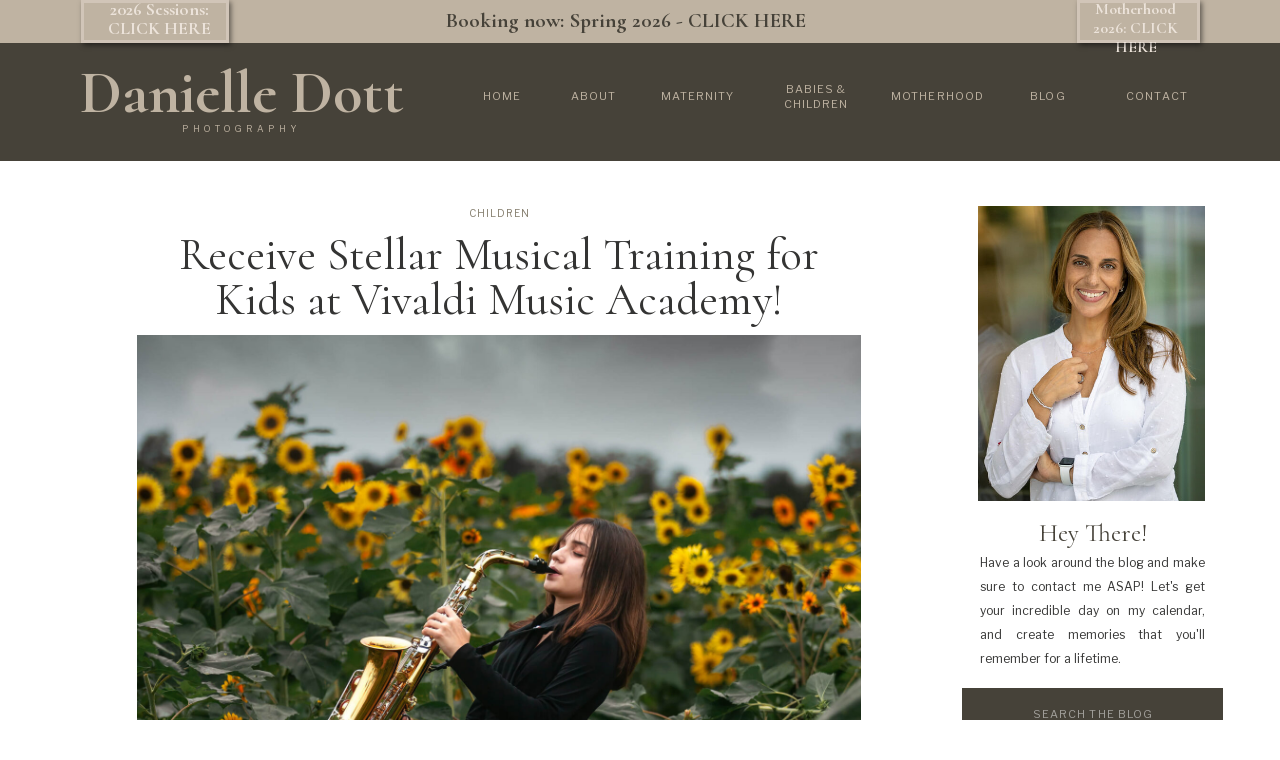

--- FILE ---
content_type: text/html; charset=UTF-8
request_url: https://danielledott.com/vivaldi-music-academy/
body_size: 24491
content:
<!DOCTYPE html>
<html lang="en-US" class="d">
<head>
<link rel="stylesheet" type="text/css" href="//lib.showit.co/engine/2.6.4/showit.css" />
<meta name='robots' content='index, follow, max-image-preview:large, max-snippet:-1, max-video-preview:-1' />

<!-- Textmetrics SEO Plugin 3.6.0 - https://www.textmetrics.com/ -->
<meta property="og:url" content="https://danielledott.com/vivaldi-music-academy/" />
<meta property="og:image" content="https://danielledott.com/wp-content/uploads/2023/10/vivaldi-music-academy-1.jpg" />
<meta property="og:title" content="Receive Stellar Musical Training for Kids at Vivaldi Music Academy!" />
<meta property="og:description" content="Vivaldi Music Academy will help your child learn music skills, gain confidence, and learn the importance of goal-setting and self-discipline." />
<meta property="og:site_name" content="danielledott.com" />
<meta property="og:locale" content="en_US" />
<meta property="og:type" content="article" />
<meta property="article:published_time" content="2023-10-15T22:54:24-05:00" />
<meta property="article:section" content="Children" />
<meta name="twitter:card" content="summary_large_image" />
<meta name="twitter:image" content="https://danielledott.com/wp-content/uploads/2023/10/vivaldi-music-academy-1.jpg" />
<meta name="twitter:title" content="Receive Stellar Musical Training for Kids at Vivaldi Music Academy!" />
<meta name="twitter:description" content="Vivaldi Music Academy will help your child learn music skills, gain confidence, and learn the importance of goal-setting and self-discipline." />
<meta name="twitter:domain" content="danielledott.com" />

<!-- /Textmetrics SEO Plugin -->

	<!-- This site is optimized with the Yoast SEO plugin v26.7 - https://yoast.com/wordpress/plugins/seo/ -->
	<title>Receive Stellar Musical Training for Kids at Vivaldi Music Academy!</title>
	<meta name="description" content="Vivaldi Music Academy will help your child learn music skills, gain confidence, and learn the importance of goal-setting and self-discipline." />
	<link rel="canonical" href="https://danielledott.com/vivaldi-music-academy/" />
	<meta property="og:locale" content="en_US" />
	<meta property="og:type" content="article" />
	<meta property="og:title" content="Receive Stellar Musical Training for Kids at Vivaldi Music Academy!" />
	<meta property="og:description" content="Vivaldi Music Academy will help your child learn music skills, gain confidence, and learn the importance of goal-setting and self-discipline." />
	<meta property="og:url" content="https://danielledott.com/vivaldi-music-academy/" />
	<meta property="og:site_name" content="danielledott.com" />
	<meta property="article:published_time" content="2023-10-16T03:54:24+00:00" />
	<meta property="article:modified_time" content="2024-07-01T19:21:39+00:00" />
	<meta property="og:image" content="https://danielledott.com/wp-content/uploads/2023/10/vivaldi-music-academy-1.jpg" />
	<meta property="og:image:width" content="2000" />
	<meta property="og:image:height" content="1333" />
	<meta property="og:image:type" content="image/jpeg" />
	<meta name="author" content="Danielle D&#039;Ottaviano" />
	<meta name="twitter:card" content="summary_large_image" />
	<meta name="twitter:label1" content="Written by" />
	<meta name="twitter:data1" content="Danielle D&#039;Ottaviano" />
	<meta name="twitter:label2" content="Est. reading time" />
	<meta name="twitter:data2" content="4 minutes" />
	<script type="application/ld+json" class="yoast-schema-graph">{"@context":"https://schema.org","@graph":[{"@type":"Article","@id":"https://danielledott.com/vivaldi-music-academy/#article","isPartOf":{"@id":"https://danielledott.com/vivaldi-music-academy/"},"author":{"name":"Danielle D'Ottaviano","@id":"https://danielledott.com/#/schema/person/de94f7d5f769047305cd04ed339238b0"},"headline":"Receive Stellar Musical Training for Kids at Vivaldi Music Academy!","datePublished":"2023-10-16T03:54:24+00:00","dateModified":"2024-07-01T19:21:39+00:00","mainEntityOfPage":{"@id":"https://danielledott.com/vivaldi-music-academy/"},"wordCount":688,"commentCount":0,"image":{"@id":"https://danielledott.com/vivaldi-music-academy/#primaryimage"},"thumbnailUrl":"https://danielledott.com/wp-content/uploads/2023/10/vivaldi-music-academy-1.jpg","articleSection":["Children"],"inLanguage":"en-US","potentialAction":[{"@type":"CommentAction","name":"Comment","target":["https://danielledott.com/vivaldi-music-academy/#respond"]}]},{"@type":"WebPage","@id":"https://danielledott.com/vivaldi-music-academy/","url":"https://danielledott.com/vivaldi-music-academy/","name":"Receive Stellar Musical Training for Kids at Vivaldi Music Academy!","isPartOf":{"@id":"https://danielledott.com/#website"},"primaryImageOfPage":{"@id":"https://danielledott.com/vivaldi-music-academy/#primaryimage"},"image":{"@id":"https://danielledott.com/vivaldi-music-academy/#primaryimage"},"thumbnailUrl":"https://danielledott.com/wp-content/uploads/2023/10/vivaldi-music-academy-1.jpg","datePublished":"2023-10-16T03:54:24+00:00","dateModified":"2024-07-01T19:21:39+00:00","author":{"@id":"https://danielledott.com/#/schema/person/de94f7d5f769047305cd04ed339238b0"},"description":"Vivaldi Music Academy will help your child learn music skills, gain confidence, and learn the importance of goal-setting and self-discipline.","breadcrumb":{"@id":"https://danielledott.com/vivaldi-music-academy/#breadcrumb"},"inLanguage":"en-US","potentialAction":[{"@type":"ReadAction","target":["https://danielledott.com/vivaldi-music-academy/"]}]},{"@type":"ImageObject","inLanguage":"en-US","@id":"https://danielledott.com/vivaldi-music-academy/#primaryimage","url":"https://danielledott.com/wp-content/uploads/2023/10/vivaldi-music-academy-1.jpg","contentUrl":"https://danielledott.com/wp-content/uploads/2023/10/vivaldi-music-academy-1.jpg","width":2000,"height":1333,"caption":"Teenager girl playing the saxophone with sunflowers o the background right next to Vivaldi Music Academy in Houston, Texas."},{"@type":"BreadcrumbList","@id":"https://danielledott.com/vivaldi-music-academy/#breadcrumb","itemListElement":[{"@type":"ListItem","position":1,"name":"Home","item":"https://danielledott.com/"},{"@type":"ListItem","position":2,"name":"Blog","item":"https://danielledott.com/blog/"},{"@type":"ListItem","position":3,"name":"Receive Stellar Musical Training for Kids at Vivaldi Music Academy!"}]},{"@type":"WebSite","@id":"https://danielledott.com/#website","url":"https://danielledott.com/","name":"danielledott.com","description":"","potentialAction":[{"@type":"SearchAction","target":{"@type":"EntryPoint","urlTemplate":"https://danielledott.com/?s={search_term_string}"},"query-input":{"@type":"PropertyValueSpecification","valueRequired":true,"valueName":"search_term_string"}}],"inLanguage":"en-US"},{"@type":"Person","@id":"https://danielledott.com/#/schema/person/de94f7d5f769047305cd04ed339238b0","name":"Danielle D'Ottaviano","image":{"@type":"ImageObject","inLanguage":"en-US","@id":"https://danielledott.com/#/schema/person/image/","url":"https://secure.gravatar.com/avatar/20cbf01e526a69bb2bc9ee3a0eb627a66dbe103c875ca26759566a36b27088f4?s=96&d=mm&r=g","contentUrl":"https://secure.gravatar.com/avatar/20cbf01e526a69bb2bc9ee3a0eb627a66dbe103c875ca26759566a36b27088f4?s=96&d=mm&r=g","caption":"Danielle D'Ottaviano"},"url":"https://danielledott.com/author/dandottphotogmail-com/"}]}</script>
	<!-- / Yoast SEO plugin. -->


<link rel="alternate" type="application/rss+xml" title="danielledott.com &raquo; Feed" href="https://danielledott.com/feed/" />
<link rel="alternate" type="application/rss+xml" title="danielledott.com &raquo; Comments Feed" href="https://danielledott.com/comments/feed/" />
<script type="text/javascript">
/* <![CDATA[ */
window._wpemojiSettings = {"baseUrl":"https:\/\/s.w.org\/images\/core\/emoji\/16.0.1\/72x72\/","ext":".png","svgUrl":"https:\/\/s.w.org\/images\/core\/emoji\/16.0.1\/svg\/","svgExt":".svg","source":{"concatemoji":"https:\/\/danielledott.com\/wp-includes\/js\/wp-emoji-release.min.js?ver=6.8.3"}};
/*! This file is auto-generated */
!function(s,n){var o,i,e;function c(e){try{var t={supportTests:e,timestamp:(new Date).valueOf()};sessionStorage.setItem(o,JSON.stringify(t))}catch(e){}}function p(e,t,n){e.clearRect(0,0,e.canvas.width,e.canvas.height),e.fillText(t,0,0);var t=new Uint32Array(e.getImageData(0,0,e.canvas.width,e.canvas.height).data),a=(e.clearRect(0,0,e.canvas.width,e.canvas.height),e.fillText(n,0,0),new Uint32Array(e.getImageData(0,0,e.canvas.width,e.canvas.height).data));return t.every(function(e,t){return e===a[t]})}function u(e,t){e.clearRect(0,0,e.canvas.width,e.canvas.height),e.fillText(t,0,0);for(var n=e.getImageData(16,16,1,1),a=0;a<n.data.length;a++)if(0!==n.data[a])return!1;return!0}function f(e,t,n,a){switch(t){case"flag":return n(e,"\ud83c\udff3\ufe0f\u200d\u26a7\ufe0f","\ud83c\udff3\ufe0f\u200b\u26a7\ufe0f")?!1:!n(e,"\ud83c\udde8\ud83c\uddf6","\ud83c\udde8\u200b\ud83c\uddf6")&&!n(e,"\ud83c\udff4\udb40\udc67\udb40\udc62\udb40\udc65\udb40\udc6e\udb40\udc67\udb40\udc7f","\ud83c\udff4\u200b\udb40\udc67\u200b\udb40\udc62\u200b\udb40\udc65\u200b\udb40\udc6e\u200b\udb40\udc67\u200b\udb40\udc7f");case"emoji":return!a(e,"\ud83e\udedf")}return!1}function g(e,t,n,a){var r="undefined"!=typeof WorkerGlobalScope&&self instanceof WorkerGlobalScope?new OffscreenCanvas(300,150):s.createElement("canvas"),o=r.getContext("2d",{willReadFrequently:!0}),i=(o.textBaseline="top",o.font="600 32px Arial",{});return e.forEach(function(e){i[e]=t(o,e,n,a)}),i}function t(e){var t=s.createElement("script");t.src=e,t.defer=!0,s.head.appendChild(t)}"undefined"!=typeof Promise&&(o="wpEmojiSettingsSupports",i=["flag","emoji"],n.supports={everything:!0,everythingExceptFlag:!0},e=new Promise(function(e){s.addEventListener("DOMContentLoaded",e,{once:!0})}),new Promise(function(t){var n=function(){try{var e=JSON.parse(sessionStorage.getItem(o));if("object"==typeof e&&"number"==typeof e.timestamp&&(new Date).valueOf()<e.timestamp+604800&&"object"==typeof e.supportTests)return e.supportTests}catch(e){}return null}();if(!n){if("undefined"!=typeof Worker&&"undefined"!=typeof OffscreenCanvas&&"undefined"!=typeof URL&&URL.createObjectURL&&"undefined"!=typeof Blob)try{var e="postMessage("+g.toString()+"("+[JSON.stringify(i),f.toString(),p.toString(),u.toString()].join(",")+"));",a=new Blob([e],{type:"text/javascript"}),r=new Worker(URL.createObjectURL(a),{name:"wpTestEmojiSupports"});return void(r.onmessage=function(e){c(n=e.data),r.terminate(),t(n)})}catch(e){}c(n=g(i,f,p,u))}t(n)}).then(function(e){for(var t in e)n.supports[t]=e[t],n.supports.everything=n.supports.everything&&n.supports[t],"flag"!==t&&(n.supports.everythingExceptFlag=n.supports.everythingExceptFlag&&n.supports[t]);n.supports.everythingExceptFlag=n.supports.everythingExceptFlag&&!n.supports.flag,n.DOMReady=!1,n.readyCallback=function(){n.DOMReady=!0}}).then(function(){return e}).then(function(){var e;n.supports.everything||(n.readyCallback(),(e=n.source||{}).concatemoji?t(e.concatemoji):e.wpemoji&&e.twemoji&&(t(e.twemoji),t(e.wpemoji)))}))}((window,document),window._wpemojiSettings);
/* ]]> */
</script>
<style id='wp-emoji-styles-inline-css' type='text/css'>

	img.wp-smiley, img.emoji {
		display: inline !important;
		border: none !important;
		box-shadow: none !important;
		height: 1em !important;
		width: 1em !important;
		margin: 0 0.07em !important;
		vertical-align: -0.1em !important;
		background: none !important;
		padding: 0 !important;
	}
</style>
<link rel='stylesheet' id='wp-block-library-css' href='https://danielledott.com/wp-includes/css/dist/block-library/style.min.css?ver=6.8.3' type='text/css' media='all' />
<style id='classic-theme-styles-inline-css' type='text/css'>
/*! This file is auto-generated */
.wp-block-button__link{color:#fff;background-color:#32373c;border-radius:9999px;box-shadow:none;text-decoration:none;padding:calc(.667em + 2px) calc(1.333em + 2px);font-size:1.125em}.wp-block-file__button{background:#32373c;color:#fff;text-decoration:none}
</style>
<style id='global-styles-inline-css' type='text/css'>
:root{--wp--preset--aspect-ratio--square: 1;--wp--preset--aspect-ratio--4-3: 4/3;--wp--preset--aspect-ratio--3-4: 3/4;--wp--preset--aspect-ratio--3-2: 3/2;--wp--preset--aspect-ratio--2-3: 2/3;--wp--preset--aspect-ratio--16-9: 16/9;--wp--preset--aspect-ratio--9-16: 9/16;--wp--preset--color--black: #000000;--wp--preset--color--cyan-bluish-gray: #abb8c3;--wp--preset--color--white: #ffffff;--wp--preset--color--pale-pink: #f78da7;--wp--preset--color--vivid-red: #cf2e2e;--wp--preset--color--luminous-vivid-orange: #ff6900;--wp--preset--color--luminous-vivid-amber: #fcb900;--wp--preset--color--light-green-cyan: #7bdcb5;--wp--preset--color--vivid-green-cyan: #00d084;--wp--preset--color--pale-cyan-blue: #8ed1fc;--wp--preset--color--vivid-cyan-blue: #0693e3;--wp--preset--color--vivid-purple: #9b51e0;--wp--preset--gradient--vivid-cyan-blue-to-vivid-purple: linear-gradient(135deg,rgba(6,147,227,1) 0%,rgb(155,81,224) 100%);--wp--preset--gradient--light-green-cyan-to-vivid-green-cyan: linear-gradient(135deg,rgb(122,220,180) 0%,rgb(0,208,130) 100%);--wp--preset--gradient--luminous-vivid-amber-to-luminous-vivid-orange: linear-gradient(135deg,rgba(252,185,0,1) 0%,rgba(255,105,0,1) 100%);--wp--preset--gradient--luminous-vivid-orange-to-vivid-red: linear-gradient(135deg,rgba(255,105,0,1) 0%,rgb(207,46,46) 100%);--wp--preset--gradient--very-light-gray-to-cyan-bluish-gray: linear-gradient(135deg,rgb(238,238,238) 0%,rgb(169,184,195) 100%);--wp--preset--gradient--cool-to-warm-spectrum: linear-gradient(135deg,rgb(74,234,220) 0%,rgb(151,120,209) 20%,rgb(207,42,186) 40%,rgb(238,44,130) 60%,rgb(251,105,98) 80%,rgb(254,248,76) 100%);--wp--preset--gradient--blush-light-purple: linear-gradient(135deg,rgb(255,206,236) 0%,rgb(152,150,240) 100%);--wp--preset--gradient--blush-bordeaux: linear-gradient(135deg,rgb(254,205,165) 0%,rgb(254,45,45) 50%,rgb(107,0,62) 100%);--wp--preset--gradient--luminous-dusk: linear-gradient(135deg,rgb(255,203,112) 0%,rgb(199,81,192) 50%,rgb(65,88,208) 100%);--wp--preset--gradient--pale-ocean: linear-gradient(135deg,rgb(255,245,203) 0%,rgb(182,227,212) 50%,rgb(51,167,181) 100%);--wp--preset--gradient--electric-grass: linear-gradient(135deg,rgb(202,248,128) 0%,rgb(113,206,126) 100%);--wp--preset--gradient--midnight: linear-gradient(135deg,rgb(2,3,129) 0%,rgb(40,116,252) 100%);--wp--preset--font-size--small: 13px;--wp--preset--font-size--medium: 20px;--wp--preset--font-size--large: 36px;--wp--preset--font-size--x-large: 42px;--wp--preset--spacing--20: 0.44rem;--wp--preset--spacing--30: 0.67rem;--wp--preset--spacing--40: 1rem;--wp--preset--spacing--50: 1.5rem;--wp--preset--spacing--60: 2.25rem;--wp--preset--spacing--70: 3.38rem;--wp--preset--spacing--80: 5.06rem;--wp--preset--shadow--natural: 6px 6px 9px rgba(0, 0, 0, 0.2);--wp--preset--shadow--deep: 12px 12px 50px rgba(0, 0, 0, 0.4);--wp--preset--shadow--sharp: 6px 6px 0px rgba(0, 0, 0, 0.2);--wp--preset--shadow--outlined: 6px 6px 0px -3px rgba(255, 255, 255, 1), 6px 6px rgba(0, 0, 0, 1);--wp--preset--shadow--crisp: 6px 6px 0px rgba(0, 0, 0, 1);}:where(.is-layout-flex){gap: 0.5em;}:where(.is-layout-grid){gap: 0.5em;}body .is-layout-flex{display: flex;}.is-layout-flex{flex-wrap: wrap;align-items: center;}.is-layout-flex > :is(*, div){margin: 0;}body .is-layout-grid{display: grid;}.is-layout-grid > :is(*, div){margin: 0;}:where(.wp-block-columns.is-layout-flex){gap: 2em;}:where(.wp-block-columns.is-layout-grid){gap: 2em;}:where(.wp-block-post-template.is-layout-flex){gap: 1.25em;}:where(.wp-block-post-template.is-layout-grid){gap: 1.25em;}.has-black-color{color: var(--wp--preset--color--black) !important;}.has-cyan-bluish-gray-color{color: var(--wp--preset--color--cyan-bluish-gray) !important;}.has-white-color{color: var(--wp--preset--color--white) !important;}.has-pale-pink-color{color: var(--wp--preset--color--pale-pink) !important;}.has-vivid-red-color{color: var(--wp--preset--color--vivid-red) !important;}.has-luminous-vivid-orange-color{color: var(--wp--preset--color--luminous-vivid-orange) !important;}.has-luminous-vivid-amber-color{color: var(--wp--preset--color--luminous-vivid-amber) !important;}.has-light-green-cyan-color{color: var(--wp--preset--color--light-green-cyan) !important;}.has-vivid-green-cyan-color{color: var(--wp--preset--color--vivid-green-cyan) !important;}.has-pale-cyan-blue-color{color: var(--wp--preset--color--pale-cyan-blue) !important;}.has-vivid-cyan-blue-color{color: var(--wp--preset--color--vivid-cyan-blue) !important;}.has-vivid-purple-color{color: var(--wp--preset--color--vivid-purple) !important;}.has-black-background-color{background-color: var(--wp--preset--color--black) !important;}.has-cyan-bluish-gray-background-color{background-color: var(--wp--preset--color--cyan-bluish-gray) !important;}.has-white-background-color{background-color: var(--wp--preset--color--white) !important;}.has-pale-pink-background-color{background-color: var(--wp--preset--color--pale-pink) !important;}.has-vivid-red-background-color{background-color: var(--wp--preset--color--vivid-red) !important;}.has-luminous-vivid-orange-background-color{background-color: var(--wp--preset--color--luminous-vivid-orange) !important;}.has-luminous-vivid-amber-background-color{background-color: var(--wp--preset--color--luminous-vivid-amber) !important;}.has-light-green-cyan-background-color{background-color: var(--wp--preset--color--light-green-cyan) !important;}.has-vivid-green-cyan-background-color{background-color: var(--wp--preset--color--vivid-green-cyan) !important;}.has-pale-cyan-blue-background-color{background-color: var(--wp--preset--color--pale-cyan-blue) !important;}.has-vivid-cyan-blue-background-color{background-color: var(--wp--preset--color--vivid-cyan-blue) !important;}.has-vivid-purple-background-color{background-color: var(--wp--preset--color--vivid-purple) !important;}.has-black-border-color{border-color: var(--wp--preset--color--black) !important;}.has-cyan-bluish-gray-border-color{border-color: var(--wp--preset--color--cyan-bluish-gray) !important;}.has-white-border-color{border-color: var(--wp--preset--color--white) !important;}.has-pale-pink-border-color{border-color: var(--wp--preset--color--pale-pink) !important;}.has-vivid-red-border-color{border-color: var(--wp--preset--color--vivid-red) !important;}.has-luminous-vivid-orange-border-color{border-color: var(--wp--preset--color--luminous-vivid-orange) !important;}.has-luminous-vivid-amber-border-color{border-color: var(--wp--preset--color--luminous-vivid-amber) !important;}.has-light-green-cyan-border-color{border-color: var(--wp--preset--color--light-green-cyan) !important;}.has-vivid-green-cyan-border-color{border-color: var(--wp--preset--color--vivid-green-cyan) !important;}.has-pale-cyan-blue-border-color{border-color: var(--wp--preset--color--pale-cyan-blue) !important;}.has-vivid-cyan-blue-border-color{border-color: var(--wp--preset--color--vivid-cyan-blue) !important;}.has-vivid-purple-border-color{border-color: var(--wp--preset--color--vivid-purple) !important;}.has-vivid-cyan-blue-to-vivid-purple-gradient-background{background: var(--wp--preset--gradient--vivid-cyan-blue-to-vivid-purple) !important;}.has-light-green-cyan-to-vivid-green-cyan-gradient-background{background: var(--wp--preset--gradient--light-green-cyan-to-vivid-green-cyan) !important;}.has-luminous-vivid-amber-to-luminous-vivid-orange-gradient-background{background: var(--wp--preset--gradient--luminous-vivid-amber-to-luminous-vivid-orange) !important;}.has-luminous-vivid-orange-to-vivid-red-gradient-background{background: var(--wp--preset--gradient--luminous-vivid-orange-to-vivid-red) !important;}.has-very-light-gray-to-cyan-bluish-gray-gradient-background{background: var(--wp--preset--gradient--very-light-gray-to-cyan-bluish-gray) !important;}.has-cool-to-warm-spectrum-gradient-background{background: var(--wp--preset--gradient--cool-to-warm-spectrum) !important;}.has-blush-light-purple-gradient-background{background: var(--wp--preset--gradient--blush-light-purple) !important;}.has-blush-bordeaux-gradient-background{background: var(--wp--preset--gradient--blush-bordeaux) !important;}.has-luminous-dusk-gradient-background{background: var(--wp--preset--gradient--luminous-dusk) !important;}.has-pale-ocean-gradient-background{background: var(--wp--preset--gradient--pale-ocean) !important;}.has-electric-grass-gradient-background{background: var(--wp--preset--gradient--electric-grass) !important;}.has-midnight-gradient-background{background: var(--wp--preset--gradient--midnight) !important;}.has-small-font-size{font-size: var(--wp--preset--font-size--small) !important;}.has-medium-font-size{font-size: var(--wp--preset--font-size--medium) !important;}.has-large-font-size{font-size: var(--wp--preset--font-size--large) !important;}.has-x-large-font-size{font-size: var(--wp--preset--font-size--x-large) !important;}
:where(.wp-block-post-template.is-layout-flex){gap: 1.25em;}:where(.wp-block-post-template.is-layout-grid){gap: 1.25em;}
:where(.wp-block-columns.is-layout-flex){gap: 2em;}:where(.wp-block-columns.is-layout-grid){gap: 2em;}
:root :where(.wp-block-pullquote){font-size: 1.5em;line-height: 1.6;}
</style>
<link rel='stylesheet' id='pub-style-css' href='https://danielledott.com/wp-content/themes/showit/pubs/e52csxp7qacdvvqvmsxlya/20251220001505Spwag8b/assets/pub.css?ver=1766189716' type='text/css' media='all' />
<script type="text/javascript" src="https://danielledott.com/wp-includes/js/jquery/jquery.min.js?ver=3.7.1" id="jquery-core-js"></script>
<script type="text/javascript" id="jquery-core-js-after">
/* <![CDATA[ */
$ = jQuery;
/* ]]> */
</script>
<script type="text/javascript" src="https://danielledott.com/wp-content/themes/showit/pubs/e52csxp7qacdvvqvmsxlya/20251220001505Spwag8b/assets/pub.js?ver=1766189716" id="pub-script-js"></script>
<link rel="https://api.w.org/" href="https://danielledott.com/wp-json/" /><link rel="alternate" title="JSON" type="application/json" href="https://danielledott.com/wp-json/wp/v2/posts/388" /><link rel="EditURI" type="application/rsd+xml" title="RSD" href="https://danielledott.com/xmlrpc.php?rsd" />
<link rel='shortlink' href='https://danielledott.com/?p=388' />
<link rel="alternate" title="oEmbed (JSON)" type="application/json+oembed" href="https://danielledott.com/wp-json/oembed/1.0/embed?url=https%3A%2F%2Fdanielledott.com%2Fvivaldi-music-academy%2F" />
<link rel="alternate" title="oEmbed (XML)" type="text/xml+oembed" href="https://danielledott.com/wp-json/oembed/1.0/embed?url=https%3A%2F%2Fdanielledott.com%2Fvivaldi-music-academy%2F&#038;format=xml" />

<meta charset="UTF-8" />
<meta name="viewport" content="width=device-width, initial-scale=1" />
<link rel="icon" type="image/png" href="//static.showit.co/200/0OImMLKeSNKrPuKneHsDwg/168707/white_large.png" />
<link rel="preconnect" href="https://static.showit.co" />

<link rel="preconnect" href="https://fonts.googleapis.com">
<link rel="preconnect" href="https://fonts.gstatic.com" crossorigin>
<link href="https://fonts.googleapis.com/css?family=Libre+Franklin:regular|Cormorant:700|Cormorant:600|Cormorant:regular|Libre+Franklin:300|Cormorant:300" rel="stylesheet" type="text/css"/>
<style>
@font-face{font-family:England;src:url('//static.showit.co/file/LruYgZS8TEmCOk-ZUtDcfQ/shared/england.woff');}
</style>
<script id="init_data" type="application/json">
{"mobile":{"w":320},"desktop":{"w":1200,"defaultTrIn":{"type":"fade"},"defaultTrOut":{"type":"fade"},"bgFillType":"color","bgColor":"#000000:0"},"sid":"e52csxp7qacdvvqvmsxlya","break":768,"assetURL":"//static.showit.co","contactFormId":"168707/299623","cfAction":"aHR0cHM6Ly9jbGllbnRzZXJ2aWNlLnNob3dpdC5jby9jb250YWN0Zm9ybQ==","sgAction":"aHR0cHM6Ly9jbGllbnRzZXJ2aWNlLnNob3dpdC5jby9zb2NpYWxncmlk","blockData":[{"slug":"mobile-menu-closed","visible":"m","states":[],"d":{"h":100,"w":1200,"locking":{"side":"t","scrollOffset":1},"bgFillType":"color","bgColor":"#ffffff","bgMediaType":"none"},"m":{"h":132,"w":320,"locking":{"side":"st","scrollOffset":1},"bgFillType":"color","bgColor":"colors-7","bgMediaType":"none"}},{"slug":"mobile-menu-open","visible":"m","states":[],"d":{"h":261,"w":1200,"bgFillType":"color","bgColor":"#ffffff","bgMediaType":"none"},"m":{"h":600,"w":320,"locking":{"side":"t","offset":60},"nature":"dH","bgFillType":"color","bgColor":"#464239","bgMediaType":"none"}},{"slug":"navigation-bar-desktop","visible":"d","states":[],"d":{"h":161,"w":1200,"locking":{"side":"st","scrollOffset":1},"bgFillType":"color","bgColor":"#464239","bgMediaType":"none"},"m":{"h":75,"w":320,"locking":{"side":"st","scrollOffset":1},"bgFillType":"color","bgColor":"#ffffff","bgMediaType":"none"}},{"slug":"side-bar-desktop-only","visible":"d","states":[],"d":{"h":5,"w":1200,"locking":{},"bgFillType":"color","bgColor":"colors-7","bgMediaType":"none"},"m":{"h":200,"w":320,"bgFillType":"color","bgColor":"colors-7","bgMediaType":"none"}},{"slug":"blog-titles","visible":"a","states":[],"d":{"h":633,"w":1200,"nature":"dH","bgFillType":"color","bgColor":"colors-7","bgMediaType":"none"},"m":{"h":292,"w":320,"nature":"dH","bgFillType":"color","bgColor":"colors-7","bgMediaType":"none"}},{"slug":"blog-text-area","visible":"a","states":[],"d":{"h":585,"w":1200,"nature":"dH","bgFillType":"color","bgColor":"#FFFFFF","bgMediaType":"none"},"m":{"h":989,"w":320,"nature":"dH","bgFillType":"color","bgColor":"#FFFFFF","bgMediaType":"none"}},{"slug":"next-and-prev-posts","visible":"a","states":[],"d":{"h":60,"w":1200,"nature":"dH","bgFillType":"color","bgColor":"colors-7","bgMediaType":"none"},"m":{"h":75,"w":320,"nature":"dH","bgFillType":"color","bgColor":"colors-7","bgMediaType":"none"}},{"slug":"intro-bar","visible":"a","states":[],"d":{"h":1056,"w":1200,"bgFillType":"color","bgColor":"colors-7","bgMediaType":"none"},"m":{"h":718,"w":320,"bgFillType":"color","bgColor":"colors-7","bgMediaType":"none"}},{"slug":"as-seen-in","visible":"a","states":[],"d":{"h":246,"w":1200,"bgFillType":"color","bgColor":"colors-7","bgMediaType":"none"},"m":{"h":646,"w":320,"bgFillType":"color","bgColor":"#ffffff","bgMediaType":"none"}},{"slug":"footer","visible":"a","states":[],"d":{"h":532,"w":1200,"bgFillType":"color","bgColor":"#33332e:100","bgMediaType":"none"},"m":{"h":718,"w":320,"bgFillType":"color","bgColor":"#33332e:100","bgMediaType":"none"}}],"elementData":[{"type":"text","visible":"d","id":"mobile-menu-closed_0","blockId":"mobile-menu-closed","m":{"x":53,"y":41,"w":83,"h":21,"a":0},"d":{"x":1123,"y":29,"w":41,"h":26.01,"a":0}},{"type":"text","visible":"d","id":"mobile-menu-closed_1","blockId":"mobile-menu-closed","m":{"x":53,"y":41,"w":83,"h":21,"a":0},"d":{"x":1014.505,"y":29,"w":70,"h":26.01,"a":0}},{"type":"text","visible":"d","id":"mobile-menu-closed_2","blockId":"mobile-menu-closed","m":{"x":53,"y":41,"w":83,"h":21,"a":0},"d":{"x":909.001,"y":29,"w":67.008,"h":26.01,"a":0}},{"type":"text","visible":"d","id":"mobile-menu-closed_3","blockId":"mobile-menu-closed","m":{"x":53,"y":41,"w":83,"h":21,"a":0},"d":{"x":819.496,"y":29,"w":51.01,"h":26.01,"a":0}},{"type":"text","visible":"d","id":"mobile-menu-closed_4","blockId":"mobile-menu-closed","m":{"x":53,"y":41,"w":83,"h":21,"a":0},"d":{"x":735,"y":29,"w":46,"h":26.01,"a":0}},{"type":"icon","visible":"m","id":"mobile-menu-closed_5","blockId":"mobile-menu-closed","m":{"x":270,"y":21,"w":43,"h":33,"a":0},"d":{"x":575,"y":14,"w":100,"h":100,"a":0},"pc":[{"type":"show","block":"mobile-menu-open"}]},{"type":"text","visible":"a","id":"mobile-menu-closed_6","blockId":"mobile-menu-closed","m":{"x":85,"y":46,"w":154,"h":13,"a":0},"d":{"x":94,"y":348,"w":182,"h":16,"a":0}},{"type":"text","visible":"a","id":"mobile-menu-closed_7","blockId":"mobile-menu-closed","m":{"x":65,"y":15,"w":190,"h":31,"a":0},"d":{"x":94,"y":313,"w":185,"h":35,"a":0}},{"type":"simple","visible":"a","id":"mobile-menu-closed_8","blockId":"mobile-menu-closed","m":{"x":0,"y":74,"w":320,"h":58,"a":0,"o":90},"d":{"x":0,"y":261,"w":964,"h":80,"a":0}},{"type":"text","visible":"a","id":"mobile-menu-closed_9","blockId":"mobile-menu-closed","m":{"x":33,"y":80,"w":252,"h":22,"a":0,"lockV":"s"},"d":{"x":554,"y":92,"w":91.8,"h":17,"a":0}},{"type":"text","visible":"a","id":"mobile-menu-closed_10","blockId":"mobile-menu-closed","m":{"x":107,"y":92,"w":106,"h":35,"a":0},"d":{"x":554,"y":92,"w":91.8,"h":17,"a":0}},{"type":"text","visible":"m","id":"mobile-menu-open_0","blockId":"mobile-menu-open","m":{"x":95,"y":403,"w":128,"h":17,"a":0},"d":{"x":543,"y":91,"w":114,"h":19,"a":0},"pc":[{"type":"hide","block":"mobile-menu-open"}]},{"type":"text","visible":"m","id":"mobile-menu-open_1","blockId":"mobile-menu-open","m":{"x":109,"y":344,"w":101,"h":14,"a":0},"d":{"x":943,"y":41,"w":78,"h":18,"a":0},"pc":[{"type":"hide","block":"mobile-menu-open"}]},{"type":"text","visible":"m","id":"mobile-menu-open_2","blockId":"mobile-menu-open","m":{"x":124,"y":321,"w":71,"h":15,"a":0},"d":{"x":845,"y":42,"w":58,"h":14,"a":0},"pc":[{"type":"hide","block":"mobile-menu-open"}]},{"type":"text","visible":"m","id":"mobile-menu-open_3","blockId":"mobile-menu-open","m":{"x":89,"y":300,"w":140,"h":15,"a":0},"d":{"x":726,"y":41,"w":79,"h":18,"a":0},"pc":[{"type":"hide","block":"mobile-menu-open"}]},{"type":"text","visible":"m","id":"mobile-menu-open_4","blockId":"mobile-menu-open","m":{"x":89,"y":276,"w":140,"h":15,"a":0},"d":{"x":736,"y":51,"w":79,"h":18,"a":0},"pc":[{"type":"hide","block":"mobile-menu-open"}]},{"type":"text","visible":"m","id":"mobile-menu-open_5","blockId":"mobile-menu-open","m":{"x":91,"y":252,"w":140,"h":15,"a":0},"d":{"x":736,"y":51,"w":79,"h":18,"a":0},"pc":[{"type":"hide","block":"mobile-menu-open"}]},{"type":"text","visible":"m","id":"mobile-menu-open_6","blockId":"mobile-menu-open","m":{"x":91,"y":228,"w":136,"h":16,"a":0},"d":{"x":379,"y":41,"w":94,"h":18,"a":0},"pc":[{"type":"hide","block":"mobile-menu-open"}]},{"type":"text","visible":"m","id":"mobile-menu-open_7","blockId":"mobile-menu-open","m":{"x":116,"y":204,"w":86,"h":17,"a":0},"d":{"x":279,"y":43,"w":55,"h":14,"a":0},"pc":[{"type":"hide","block":"mobile-menu-open"}]},{"type":"text","visible":"m","id":"mobile-menu-open_8","blockId":"mobile-menu-open","m":{"x":130,"y":181,"w":59,"h":13,"a":0},"d":{"x":179,"y":41,"w":51,"h":18,"a":0},"pc":[{"type":"hide","block":"mobile-menu-open"}]},{"type":"text","visible":"d","id":"navigation-bar-desktop_0","blockId":"navigation-bar-desktop","m":{"x":9,"y":22,"w":39,"h":21,"a":0},"d":{"x":1077,"y":89,"w":80,"h":15,"a":0}},{"type":"text","visible":"d","id":"navigation-bar-desktop_1","blockId":"navigation-bar-desktop","m":{"x":9,"y":22,"w":39,"h":21,"a":0},"d":{"x":968,"y":89,"w":80,"h":15,"a":0}},{"type":"text","visible":"d","id":"navigation-bar-desktop_2","blockId":"navigation-bar-desktop","m":{"x":11,"y":21,"w":42,"h":21,"a":0},"d":{"x":851,"y":89,"w":87,"h":15,"a":0}},{"type":"text","visible":"d","id":"navigation-bar-desktop_3","blockId":"navigation-bar-desktop","m":{"x":117,"y":30,"w":86.39999999999999,"h":16,"a":0},"d":{"x":730,"y":82,"w":92,"h":28,"a":0}},{"type":"text","visible":"d","id":"navigation-bar-desktop_4","blockId":"navigation-bar-desktop","m":{"x":6,"y":20,"w":46,"h":21,"a":0},"d":{"x":614,"y":89,"w":87,"h":15,"a":0}},{"type":"text","visible":"d","id":"navigation-bar-desktop_5","blockId":"navigation-bar-desktop","m":{"x":9,"y":22,"w":39,"h":21,"a":0},"d":{"x":523,"y":89,"w":61,"h":15,"a":0}},{"type":"text","visible":"d","id":"navigation-bar-desktop_6","blockId":"navigation-bar-desktop","m":{"x":11,"y":21,"w":42,"h":21,"a":0},"d":{"x":430,"y":89,"w":64,"h":15,"a":0}},{"type":"text","visible":"d","id":"navigation-bar-desktop_7","blockId":"navigation-bar-desktop","m":{"x":6,"y":20,"w":46,"h":21,"a":0},"d":{"x":62,"y":122,"w":279,"h":14,"a":0}},{"type":"text","visible":"d","id":"navigation-bar-desktop_8","blockId":"navigation-bar-desktop","m":{"x":109,"y":29,"w":102,"h":17,"a":0},"d":{"x":34,"y":63,"w":335,"h":53,"a":0}},{"type":"simple","visible":"a","id":"navigation-bar-desktop_9","blockId":"navigation-bar-desktop","m":{"x":48,"y":11,"w":224,"h":52.5,"a":0},"d":{"x":0,"y":0,"w":1200,"h":43,"a":0,"lockH":"s"}},{"type":"text","visible":"a","id":"navigation-bar-desktop_10","blockId":"navigation-bar-desktop","m":{"x":117,"y":30,"w":86.39999999999999,"h":16,"a":0},"d":{"x":406,"y":0,"w":389,"h":43,"a":0}},{"type":"text","visible":"a","id":"navigation-bar-desktop_11","blockId":"navigation-bar-desktop","m":{"x":127,"y":40,"w":86.39999999999999,"h":16,"a":0},"d":{"x":1037,"y":0,"w":117,"h":43,"a":0,"o":100}},{"type":"text","visible":"a","id":"navigation-bar-desktop_12","blockId":"navigation-bar-desktop","m":{"x":137,"y":50,"w":86.39999999999999,"h":16,"a":0},"d":{"x":50,"y":0,"w":139,"h":43,"a":0}},{"type":"simple","visible":"a","id":"navigation-bar-desktop_13","blockId":"navigation-bar-desktop","m":{"x":48,"y":11,"w":224,"h":52.5,"a":0},"d":{"x":1037,"y":0,"w":123,"h":43,"a":0}},{"type":"simple","visible":"a","id":"navigation-bar-desktop_14","blockId":"navigation-bar-desktop","m":{"x":58,"y":21,"w":224,"h":52.5,"a":0},"d":{"x":41,"y":0,"w":148,"h":43,"a":0}},{"type":"graphic","visible":"a","id":"side-bar-desktop-only_0","blockId":"side-bar-desktop-only","m":{"x":48,"y":206,"w":224,"h":298,"a":0},"d":{"x":1057,"y":798,"w":125,"h":126,"a":0},"c":{"key":"SvDgdyhGSXOKxl_2OtJWDg/168707/houston-newborn-photographer-13.jpg","aspect_ratio":1.50038}},{"type":"graphic","visible":"a","id":"side-bar-desktop-only_1","blockId":"side-bar-desktop-only","m":{"x":48,"y":206,"w":224,"h":298,"a":0},"d":{"x":926,"y":798,"w":125,"h":125,"a":0},"c":{"key":"Oa4DrSkuSSyQKITaSdQg5A/168707/houston-kids-10.jpg","aspect_ratio":0.66667}},{"type":"graphic","visible":"a","id":"side-bar-desktop-only_2","blockId":"side-bar-desktop-only","m":{"x":48,"y":206,"w":224,"h":298,"a":0},"d":{"x":925,"y":667,"w":125,"h":125,"a":0},"c":{"key":"UaQwi5urR-m0fydtRDucYQ/168707/houston-maternity-photography-30-15.jpg","aspect_ratio":1.50038}},{"type":"graphic","visible":"a","id":"side-bar-desktop-only_3","blockId":"side-bar-desktop-only","m":{"x":48,"y":206,"w":224,"h":298,"a":0},"d":{"x":1056,"y":667,"w":125,"h":125,"a":0,"gs":{"s":100}},"c":{"key":"_Lq5UgFhS7yXuhEK7pmubQ/168707/houston-baby-photographer-11.jpg","aspect_ratio":1.50161}},{"type":"simple","visible":"a","id":"side-bar-desktop-only_4","blockId":"side-bar-desktop-only","m":{"x":48,"y":30,"w":224,"h":140,"a":0},"d":{"x":925,"y":667,"w":125,"h":125,"a":0}},{"type":"text","visible":"a","id":"side-bar-desktop-only_5","blockId":"side-bar-desktop-only","m":{"x":99,"y":80,"w":122.99999999999999,"h":41,"a":0},"d":{"x":925,"y":721,"w":124,"h":17,"a":0}},{"type":"simple","visible":"a","id":"side-bar-desktop-only_6","blockId":"side-bar-desktop-only","m":{"x":48,"y":30,"w":224,"h":140,"a":0},"d":{"x":1056,"y":667,"w":125,"h":125,"a":0}},{"type":"text","visible":"a","id":"side-bar-desktop-only_7","blockId":"side-bar-desktop-only","m":{"x":99,"y":80,"w":122.99999999999999,"h":41,"a":0},"d":{"x":1060,"y":721,"w":116,"h":21,"a":0}},{"type":"simple","visible":"a","id":"side-bar-desktop-only_8","blockId":"side-bar-desktop-only","m":{"x":48,"y":30,"w":224,"h":140,"a":0},"d":{"x":926,"y":798,"w":126,"h":126,"a":0}},{"type":"text","visible":"a","id":"side-bar-desktop-only_9","blockId":"side-bar-desktop-only","m":{"x":99,"y":80,"w":122.99999999999999,"h":41,"a":0},"d":{"x":933,"y":846,"w":111,"h":18,"a":0}},{"type":"simple","visible":"a","id":"side-bar-desktop-only_10","blockId":"side-bar-desktop-only","m":{"x":48,"y":30,"w":224,"h":140,"a":0},"d":{"x":1057,"y":798,"w":125,"h":126,"a":0}},{"type":"text","visible":"a","id":"side-bar-desktop-only_11","blockId":"side-bar-desktop-only","m":{"x":99,"y":80,"w":122.99999999999999,"h":41,"a":0},"d":{"x":1063,"y":846,"w":112,"h":19,"a":0}},{"type":"text","visible":"a","id":"side-bar-desktop-only_12","blockId":"side-bar-desktop-only","m":{"x":129,"y":192,"w":102,"h":17,"a":0},"d":{"x":943,"y":620,"w":219,"h":30,"a":0}},{"type":"text","visible":"a","id":"side-bar-desktop-only_13","blockId":"side-bar-desktop-only","m":{"x":139,"y":202,"w":102,"h":17,"a":0},"d":{"x":964,"y":603,"w":175,"h":12,"a":0}},{"type":"simple","visible":"a","id":"side-bar-desktop-only_14","blockId":"side-bar-desktop-only","m":{"x":48,"y":30,"w":224,"h":140,"a":0},"d":{"x":922,"y":527,"w":261,"h":51,"a":0}},{"type":"text","visible":"a","id":"side-bar-desktop-only_15","blockId":"side-bar-desktop-only","m":{"x":109,"y":172,"w":102,"h":17,"a":0},"d":{"x":923,"y":528,"w":260,"h":50,"a":0}},{"type":"text","visible":"a","id":"side-bar-desktop-only_16","blockId":"side-bar-desktop-only","m":{"x":95,"y":315,"w":130.2,"h":31,"a":0},"d":{"x":940,"y":390,"w":225,"h":120,"a":0}},{"type":"text","visible":"a","id":"side-bar-desktop-only_17","blockId":"side-bar-desktop-only","m":{"x":119,"y":182,"w":102,"h":17,"a":0},"d":{"x":939,"y":357,"w":227,"h":23,"a":0}},{"type":"graphic","visible":"a","id":"side-bar-desktop-only_18","blockId":"side-bar-desktop-only","m":{"x":114,"y":60,"w":93.45,"h":140,"a":0},"d":{"x":938,"y":45,"w":227,"h":295,"a":0,"gs":{"s":60}},"c":{"key":"NeUM1qe_SW-hRtxzqjUyZQ/168707/professional-photography-houston-5.jpg","aspect_ratio":0.6665}},{"type":"text","visible":"a","id":"blog-titles_0","blockId":"blog-titles","m":{"x":31,"y":46,"w":258,"h":51,"a":0},"d":{"x":102,"y":66,"w":714,"h":52,"a":0}},{"type":"text","visible":"a","id":"blog-titles_1","blockId":"blog-titles","m":{"x":31,"y":23,"w":258,"h":16,"a":0},"d":{"x":100,"y":37,"w":718,"h":19,"a":0}},{"type":"graphic","visible":"a","id":"blog-titles_2","blockId":"blog-titles","m":{"x":29,"y":105,"w":263,"h":172,"a":0,"lockV":"b"},"d":{"x":97,"y":131,"w":724,"h":487,"a":0,"lockV":"b"},"c":{"key":"xLMfjHWxQ-2JGhobwEsHTA/168707/houston-newborn-photographer-23.jpg","aspect_ratio":1.50038}},{"type":"text","visible":"a","id":"blog-text-area_0","blockId":"blog-text-area","m":{"x":31,"y":17,"w":259,"h":947,"a":0},"d":{"x":98,"y":11,"w":723,"h":510,"a":0}},{"type":"text","visible":"a","id":"next-and-prev-posts_0","blockId":"next-and-prev-posts","m":{"x":28,"y":30,"w":128,"h":15,"a":0},"d":{"x":97,"y":21,"w":308,"h":18,"a":0}},{"type":"text","visible":"a","id":"next-and-prev-posts_1","blockId":"next-and-prev-posts","m":{"x":162,"y":30,"w":130,"h":15,"a":0},"d":{"x":531,"y":21,"w":289,"h":19,"a":0}},{"type":"simple","visible":"a","id":"intro-bar_0","blockId":"intro-bar","m":{"x":31,"y":633,"w":258,"h":41,"a":0},"d":{"x":470,"y":956,"w":260,"h":39,"a":0}},{"type":"text","visible":"a","id":"intro-bar_1","blockId":"intro-bar","m":{"x":32,"y":635,"w":255,"h":37,"a":0},"d":{"x":470,"y":957,"w":260,"h":37,"a":0}},{"type":"text","visible":"a","id":"intro-bar_2","blockId":"intro-bar","m":{"x":59,"y":42,"w":202,"h":75,"a":0},"d":{"x":437,"y":57,"w":327,"h":98,"a":0}},{"type":"graphic","visible":"a","id":"intro-bar_3","blockId":"intro-bar","m":{"x":166,"y":380,"w":137,"h":203,"a":0},"d":{"x":622,"y":570,"w":502,"h":336,"a":0,"o":100,"gs":{"s":50}},"c":{"key":"mESap0IuSyu4l5eZ5T_VYg/168707/houston-newborn-photographer-34.jpg","aspect_ratio":1.50038}},{"type":"text","visible":"a","id":"intro-bar_4","blockId":"intro-bar","m":{"x":168,"y":588,"w":134,"h":14,"a":0},"d":{"x":622,"y":917,"w":502,"h":16,"a":0}},{"type":"graphic","visible":"a","id":"intro-bar_5","blockId":"intro-bar","m":{"x":18,"y":380,"w":137,"h":203,"a":0,"gs":{"s":30}},"d":{"x":76,"y":174,"w":501,"h":336,"a":0,"o":100,"gs":{"s":40}},"c":{"key":"AQNgyMSFT9ijy7-FT3swTw/168707/houston-maternity-photography-30-23.jpg","aspect_ratio":1.50038}},{"type":"graphic","visible":"a","id":"intro-bar_6","blockId":"intro-bar","m":{"x":18,"y":130,"w":136,"h":203,"a":0,"gs":{"s":45}},"d":{"x":622,"y":174,"w":502,"h":336,"a":0,"o":100,"gs":{"s":50}},"c":{"key":"IxcCDZmxRemedPEBH9_CeQ/168707/houston-baby-photographer-1.jpg","aspect_ratio":1.50038}},{"type":"graphic","visible":"a","id":"intro-bar_7","blockId":"intro-bar","m":{"x":166,"y":130,"w":137,"h":203,"a":0},"d":{"x":76,"y":570,"w":501,"h":336,"a":0,"o":100,"gs":{"s":50}},"c":{"key":"g_DGuKvTSJSaAAZNQhtDCw/168707/baby-photography-houston-5.jpg","aspect_ratio":1.50038}},{"type":"text","visible":"a","id":"intro-bar_8","blockId":"intro-bar","m":{"x":166,"y":339,"w":138,"h":14,"a":0},"d":{"x":76,"y":917,"w":500,"h":19,"a":0}},{"type":"text","visible":"a","id":"intro-bar_9","blockId":"intro-bar","m":{"x":19,"y":588,"w":136,"h":16,"a":0},"d":{"x":78,"y":520,"w":499,"h":14,"a":0}},{"type":"text","visible":"a","id":"intro-bar_10","blockId":"intro-bar","m":{"x":19,"y":339,"w":134,"h":15,"a":0},"d":{"x":624,"y":520,"w":499,"h":14,"a":0}},{"type":"graphic","visible":"a","id":"as-seen-in_0","blockId":"as-seen-in","m":{"x":23,"y":40,"w":123,"h":108,"a":0},"d":{"x":13,"y":9,"w":122,"h":122,"a":0},"c":{"key":"wTBuRv8URy-ghBQtQVerNA/168707/summerana-top-ten-photo-contest-winning-badge-2022-2_1.jpg","aspect_ratio":1}},{"type":"graphic","visible":"a","id":"as-seen-in_1","blockId":"as-seen-in","m":{"x":167,"y":40,"w":135,"h":106,"a":0},"d":{"x":140,"y":12,"w":136,"h":119,"a":0},"c":{"key":"Qhiavyg4SQWELrtJ6pBFWw/168707/icpb.jpg","aspect_ratio":1.9875}},{"type":"graphic","visible":"a","id":"as-seen-in_2","blockId":"as-seen-in","m":{"x":14,"y":366,"w":156,"h":30,"a":0},"d":{"x":709,"y":63,"w":167,"h":32,"a":0},"c":{"key":"4YzXoDAiS8u8EcijMD3qZQ/168707/voyage_houston.png","aspect_ratio":4.72816}},{"type":"graphic","visible":"a","id":"as-seen-in_3","blockId":"as-seen-in","m":{"x":183,"y":156,"w":103,"h":99,"a":0},"d":{"x":282,"y":5,"w":124,"h":125,"a":0},"c":{"key":"VCStdXJIRcyhDYeF855zeA/168707/colorshot.jpg","aspect_ratio":1}},{"type":"graphic","visible":"a","id":"as-seen-in_4","blockId":"as-seen-in","m":{"x":181,"y":275,"w":121,"h":52,"a":0},"d":{"x":1037,"y":52,"w":168,"h":72,"a":0},"c":{"key":"XblYwzCQSdqn7NeIacLgXQ/168707/internkids.jpg","aspect_ratio":2.16938}},{"type":"graphic","visible":"a","id":"as-seen-in_5","blockId":"as-seen-in","m":{"x":14,"y":275,"w":153,"h":56,"a":0},"d":{"x":548,"y":52,"w":142,"h":54,"a":0},"c":{"key":"ojZfN_sdRRqs0Yrw1xZMyw/168707/brand.jpg","aspect_ratio":2.68718}},{"type":"graphic","visible":"a","id":"as-seen-in_6","blockId":"as-seen-in","m":{"x":23,"y":156,"w":112,"h":94,"a":0},"d":{"x":412,"y":18,"w":127,"h":107,"a":0},"c":{"key":"3G_4OwjkSOGeYzA3EiJU9A/168707/chasinglight.jpg","aspect_ratio":1.18568}},{"type":"graphic","visible":"a","id":"as-seen-in_7","blockId":"as-seen-in","m":{"x":14,"y":421,"w":161,"h":73,"a":0},"d":{"x":869,"y":36,"w":185,"h":87,"a":0},"c":{"key":"bL0kkGg8QGaDL0V3JDdHqw/168707/tpm_pubished_2022_copy.png","aspect_ratio":1.9966}},{"type":"graphic","visible":"a","id":"as-seen-in_8","blockId":"as-seen-in","m":{"x":48,"y":511,"w":224,"h":54,"a":0},"d":{"x":488,"y":155,"w":162,"h":38,"a":0},"c":{"key":"GWcQv3UMTX2H9_Pz0Fo_Ng/168707/prestige.jpg","aspect_ratio":4.13353}},{"type":"graphic","visible":"a","id":"as-seen-in_9","blockId":"as-seen-in","m":{"x":48,"y":579,"w":224,"h":56,"a":0},"d":{"x":267,"y":153,"w":186,"h":42,"a":0},"c":{"key":"23xtjaGTQFiINf1ciQ1LGg/168707/canvasrebel.jpg","aspect_ratio":4.015}},{"type":"graphic","visible":"a","id":"as-seen-in_10","blockId":"as-seen-in","m":{"x":181,"y":337,"w":111,"h":84,"a":0},"d":{"x":819,"y":129,"w":115,"h":106,"a":0},"c":{"key":"gUoyWPA9SuOcKyuBQQIA5g/168707/framed_black_badge.jpg","aspect_ratio":1}},{"type":"graphic","visible":"a","id":"as-seen-in_11","blockId":"as-seen-in","m":{"x":179,"y":409,"w":107,"h":98,"a":0},"d":{"x":655,"y":106,"w":146,"h":146,"a":0},"c":{"key":"iDYj9qwCSIaYFiX-UJJtWw/168707/hm-chromatic_awards_2023.jpg","aspect_ratio":1}},{"type":"simple","visible":"a","id":"footer_0","blockId":"footer","m":{"x":-1,"y":640,"w":322,"h":35,"a":0},"d":{"x":-9,"y":498,"w":1211,"h":34,"a":0,"o":100,"lockH":"s"}},{"type":"text","visible":"a","id":"footer_1","blockId":"footer","m":{"x":136,"y":668,"w":127,"h":15,"a":0},"d":{"x":988,"y":509,"w":193,"h":13,"a":0,"lockH":"r"}},{"type":"graphic","visible":"a","id":"footer_2","blockId":"footer","m":{"x":211,"y":58,"w":91,"h":91,"a":0},"d":{"x":65,"y":38,"w":173,"h":173,"a":0,"gs":{"s":50}},"c":{"key":"1SYIFIPqSayJU3D6V12uWw/168707/dji_0149final.jpg","aspect_ratio":1.33391}},{"type":"graphic","visible":"a","id":"footer_3","blockId":"footer","m":{"x":115,"y":58,"w":91,"h":91,"a":0},"d":{"x":245,"y":38,"w":173,"h":173,"a":0,"gs":{"s":50}},"c":{"key":"k4JVXMBsQxK-y-7BX19d-Q/168707/baby-photography-houston-1.jpg","aspect_ratio":1.49957}},{"type":"graphic","visible":"a","id":"footer_4","blockId":"footer","m":{"x":19,"y":58,"w":91,"h":91,"a":0},"d":{"x":424,"y":38,"w":173,"h":173,"a":0,"gs":{"s":20}},"c":{"key":"P0BujdjyTMqWtjeP5HO1sg/168707/contemporary_scandinavion_style_kids_room.jpg","aspect_ratio":1.43885}},{"type":"text","visible":"a","id":"footer_5","blockId":"footer","m":{"x":122,"y":387,"w":76,"h":12,"a":0},"d":{"x":864,"y":259,"w":38,"h":15,"a":0}},{"type":"text","visible":"a","id":"footer_6","blockId":"footer","m":{"x":100,"y":351,"w":120,"h":12,"a":0},"d":{"x":629,"y":259,"w":85,"h":15,"a":0}},{"type":"text","visible":"a","id":"footer_7","blockId":"footer","m":{"x":92,"y":578,"w":54,"h":13,"a":0},"d":{"x":519,"y":308,"w":56,"h":15,"a":0}},{"type":"text","visible":"a","id":"footer_8","blockId":"footer","m":{"x":141,"y":578,"w":83,"h":13,"a":0},"d":{"x":576,"y":308,"w":105,"h":15,"a":0}},{"type":"text","visible":"a","id":"footer_9","blockId":"footer","m":{"x":100,"y":332,"w":121,"h":13,"a":0},"d":{"x":475,"y":259,"w":121,"h":15,"a":0}},{"type":"text","visible":"a","id":"footer_10","blockId":"footer","m":{"x":100,"y":313,"w":121,"h":13,"a":0},"d":{"x":360,"y":259,"w":81,"h":15,"a":0}},{"type":"text","visible":"a","id":"footer_11","blockId":"footer","m":{"x":124,"y":295,"w":73,"h":12,"a":0},"d":{"x":273,"y":259,"w":54,"h":15,"a":0}},{"type":"text","visible":"a","id":"footer_12","blockId":"footer","m":{"x":122,"y":277,"w":77,"h":12,"a":0},"d":{"x":199,"y":259,"w":40,"h":15,"a":0}},{"type":"text","visible":"a","id":"footer_13","blockId":"footer","m":{"x":102,"y":369,"w":116,"h":12,"a":0},"d":{"x":747,"y":259,"w":83,"h":15,"a":0}},{"type":"text","visible":"a","id":"footer_14","blockId":"footer","m":{"x":104,"y":405,"w":113,"h":14,"a":0},"d":{"x":935,"y":259,"w":67,"h":15,"a":0}},{"type":"icon","visible":"a","id":"footer_15","blockId":"footer","m":{"x":114,"y":601,"w":19,"h":20,"a":0},"d":{"x":548,"y":438,"w":20,"h":20,"a":0}},{"type":"icon","visible":"a","id":"footer_16","blockId":"footer","m":{"x":136,"y":601,"w":19,"h":20,"a":0},"d":{"x":574,"y":438,"w":20,"h":20,"a":0}},{"type":"icon","visible":"a","id":"footer_17","blockId":"footer","m":{"x":159,"y":601,"w":19,"h":20,"a":0},"d":{"x":600,"y":438,"w":20,"h":20,"a":0}},{"type":"text","visible":"a","id":"footer_18","blockId":"footer","m":{"x":92,"y":630,"w":133,"h":20,"a":0},"d":{"x":475,"y":389,"w":247,"h":20,"a":0}},{"type":"text","visible":"a","id":"footer_19","blockId":"footer","m":{"x":19,"y":428,"w":283,"h":63,"a":0},"d":{"x":137,"y":474,"w":842,"h":49,"a":0}},{"type":"text","visible":"a","id":"footer_20","blockId":"footer","m":{"x":53,"y":668,"w":62,"h":15,"a":0},"d":{"x":13,"y":509,"w":74,"h":13,"a":0,"lockH":"l"}},{"type":"text","visible":"d","id":"footer_21","blockId":"footer","m":{"x":109,"y":29,"w":102,"h":17,"a":0},"d":{"x":207,"y":322,"w":125,"h":113,"a":0}},{"type":"graphic","visible":"a","id":"footer_22","blockId":"footer","m":{"x":211,"y":154,"w":91,"h":91,"a":0},"d":{"x":604,"y":38,"w":173,"h":173,"a":0,"gs":{"s":55}},"c":{"key":"wsd6WgwLQFujR-F3YcwWBA/168707/houston-baby-photographer-13.jpg","aspect_ratio":1.50038}},{"type":"graphic","visible":"a","id":"footer_23","blockId":"footer","m":{"x":115,"y":154,"w":91,"h":91,"a":0},"d":{"x":784,"y":38,"w":173,"h":173,"a":0,"gs":{"s":60}},"c":{"key":"O1ljNcmORd21oDljrNqT6w/168707/baby-photography-houston-28.jpg","aspect_ratio":1.50038}},{"type":"graphic","visible":"a","id":"footer_24","blockId":"footer","m":{"x":19,"y":154,"w":91,"h":91,"a":0},"d":{"x":963,"y":38,"w":173,"h":173,"a":0,"gs":{"s":50}},"c":{"key":"WIqwZG7bSdi2YyFat5QSNw/168707/houston-motherhood-photography-12.jpg","aspect_ratio":1.50038}},{"type":"simple","visible":"a","id":"footer_25","blockId":"footer","m":{"x":50,"y":515,"w":221,"h":49,"a":0},"d":{"x":475,"y":328,"w":250,"h":53,"a":0,"o":100}},{"type":"text","visible":"a","id":"footer_26","blockId":"footer","m":{"x":64,"y":529,"w":192,"h":20,"a":0},"d":{"x":494,"y":339,"w":213,"h":29,"a":0}},{"type":"icon","visible":"a","id":"footer_27","blockId":"footer","m":{"x":178,"y":601,"w":28,"h":20,"a":0},"d":{"x":626,"y":432,"w":26,"h":33,"a":0}}]}
</script>
<link
rel="stylesheet"
type="text/css"
href="https://cdnjs.cloudflare.com/ajax/libs/animate.css/3.4.0/animate.min.css"
/>


<script src="//lib.showit.co/engine/2.6.4/showit-lib.min.js"></script>
<script src="//lib.showit.co/engine/2.6.4/showit.min.js"></script>
<script>

function initPage(){

}
</script>

<style id="si-page-css">
html.m {background-color:rgba(0,0,0,0);}
html.d {background-color:rgba(0,0,0,0);}
.d .se:has(.st-primary) {border-radius:10px;box-shadow:none;opacity:1;overflow:hidden;transition-duration:0.5s;}
.d .st-primary {padding:10px 14px 10px 14px;border-width:0px;border-color:rgba(52,52,51,1);background-color:rgba(52,52,51,1);background-image:none;border-radius:inherit;transition-duration:0.5s;}
.d .st-primary span {color:rgba(255,255,255,1);font-family:'Cormorant';font-weight:400;font-style:normal;font-size:14px;text-align:center;text-transform:uppercase;letter-spacing:0.05em;line-height:1.2;transition-duration:0.5s;}
.d .se:has(.st-primary:hover), .d .se:has(.trigger-child-hovers:hover .st-primary) {}
.d .st-primary.se-button:hover, .d .trigger-child-hovers:hover .st-primary.se-button {background-color:rgba(52,52,51,1);background-image:none;transition-property:background-color,background-image;}
.d .st-primary.se-button:hover span, .d .trigger-child-hovers:hover .st-primary.se-button span {}
.m .se:has(.st-primary) {border-radius:10px;box-shadow:none;opacity:1;overflow:hidden;}
.m .st-primary {padding:10px 14px 10px 14px;border-width:0px;border-color:rgba(52,52,51,1);background-color:rgba(52,52,51,1);background-image:none;border-radius:inherit;}
.m .st-primary span {color:rgba(255,255,255,1);font-family:'Cormorant';font-weight:400;font-style:normal;font-size:13px;text-align:center;text-transform:uppercase;letter-spacing:0.05em;line-height:1.2;}
.d .se:has(.st-secondary) {border-radius:10px;box-shadow:none;opacity:1;overflow:hidden;transition-duration:0.5s;}
.d .st-secondary {padding:10px 14px 10px 14px;border-width:2px;border-color:rgba(52,52,51,1);background-color:rgba(0,0,0,0);background-image:none;border-radius:inherit;transition-duration:0.5s;}
.d .st-secondary span {color:rgba(52,52,51,1);font-family:'Cormorant';font-weight:400;font-style:normal;font-size:14px;text-align:center;text-transform:uppercase;letter-spacing:0.05em;line-height:1.2;transition-duration:0.5s;}
.d .se:has(.st-secondary:hover), .d .se:has(.trigger-child-hovers:hover .st-secondary) {}
.d .st-secondary.se-button:hover, .d .trigger-child-hovers:hover .st-secondary.se-button {border-color:rgba(52,52,51,0.7);background-color:rgba(0,0,0,0);background-image:none;transition-property:border-color,background-color,background-image;}
.d .st-secondary.se-button:hover span, .d .trigger-child-hovers:hover .st-secondary.se-button span {color:rgba(52,52,51,0.7);transition-property:color;}
.m .se:has(.st-secondary) {border-radius:10px;box-shadow:none;opacity:1;overflow:hidden;}
.m .st-secondary {padding:10px 14px 10px 14px;border-width:2px;border-color:rgba(52,52,51,1);background-color:rgba(0,0,0,0);background-image:none;border-radius:inherit;}
.m .st-secondary span {color:rgba(52,52,51,1);font-family:'Cormorant';font-weight:400;font-style:normal;font-size:13px;text-align:center;text-transform:uppercase;letter-spacing:0.05em;line-height:1.2;}
.d .st-d-title,.d .se-wpt h1 {color:rgba(52,52,51,1);line-height:1;letter-spacing:0em;font-size:45px;text-align:center;font-family:'Cormorant';font-weight:400;font-style:normal;}
.d .se-wpt h1 {margin-bottom:30px;}
.d .st-d-title.se-rc a {color:rgba(70,66,57,1);}
.d .st-d-title.se-rc a:hover {text-decoration:underline;color:rgba(128,121,104,1);opacity:0.8;}
.m .st-m-title,.m .se-wpt h1 {color:rgba(52,52,51,1);line-height:1;letter-spacing:0em;font-size:35px;text-align:center;font-family:'Cormorant';font-weight:400;font-style:normal;}
.m .se-wpt h1 {margin-bottom:20px;}
.m .st-m-title.se-rc a {color:rgba(128,121,104,1);}
.m .st-m-title.se-rc a:hover {text-decoration:underline;color:rgba(191,179,162,1);opacity:0.8;}
.d .st-d-heading,.d .se-wpt h2 {color:rgba(70,66,57,1);line-height:1.2;letter-spacing:0em;font-size:25px;text-align:center;font-family:'Cormorant';font-weight:400;font-style:normal;}
.d .se-wpt h2 {margin-bottom:24px;}
.d .st-d-heading.se-rc a {color:rgba(70,66,57,1);text-decoration:none;}
.d .st-d-heading.se-rc a:hover {text-decoration:none;color:rgba(128,121,104,1);}
.m .st-m-heading,.m .se-wpt h2 {color:rgba(70,66,57,1);line-height:1.2;letter-spacing:0em;font-size:21px;text-align:center;font-family:'Cormorant';font-weight:400;font-style:normal;}
.m .se-wpt h2 {margin-bottom:20px;}
.m .st-m-heading.se-rc a {color:rgba(128,121,104,1);text-decoration:none;}
.m .st-m-heading.se-rc a:hover {text-decoration:none;color:rgba(146,140,127,1);}
.d .st-d-subheading,.d .se-wpt h3 {color:rgba(52,52,51,1);text-transform:uppercase;line-height:1.2;letter-spacing:0.05em;font-size:14px;text-align:center;font-family:'Cormorant';font-weight:400;font-style:normal;}
.d .se-wpt h3 {margin-bottom:18px;}
.d .st-d-subheading.se-rc a {color:rgba(128,121,104,1);}
.d .st-d-subheading.se-rc a:hover {text-decoration:underline;color:rgba(191,179,162,1);}
.m .st-m-subheading,.m .se-wpt h3 {color:rgba(52,52,51,1);text-transform:uppercase;line-height:1.2;letter-spacing:0.05em;font-size:13px;text-align:center;font-family:'Cormorant';font-weight:400;font-style:normal;}
.m .se-wpt h3 {margin-bottom:18px;}
.m .st-m-subheading.se-rc a {color:rgba(128,121,104,1);}
.m .st-m-subheading.se-rc a:hover {text-decoration:underline;color:rgba(70,66,57,1);}
.d .st-d-paragraph {color:rgba(52,52,51,1);line-height:2;letter-spacing:0em;font-size:12px;text-align:justify;font-family:'Libre Franklin';font-weight:400;font-style:normal;}
.d .se-wpt p {margin-bottom:16px;}
.d .st-d-paragraph.se-rc a {color:rgba(128,121,104,1);}
.d .st-d-paragraph.se-rc a:hover {text-decoration:underline;color:rgba(70,66,57,1);}
.m .st-m-paragraph {color:rgba(52,52,51,1);line-height:2;letter-spacing:0em;font-size:11px;text-align:justify;font-family:'Libre Franklin';font-weight:400;font-style:normal;}
.m .se-wpt p {margin-bottom:16px;}
.m .st-m-paragraph.se-rc a {color:rgba(128,121,104,1);}
.m .st-m-paragraph.se-rc a:hover {text-decoration:underline;color:rgba(70,66,57,1);}
.sib-mobile-menu-closed {z-index:4;}
.m .sib-mobile-menu-closed {height:132px;}
.d .sib-mobile-menu-closed {height:100px;display:none;}
.m .sib-mobile-menu-closed .ss-bg {background-color:rgba(255,255,255,1);}
.d .sib-mobile-menu-closed .ss-bg {background-color:rgba(255,255,255,1);}
.d .sie-mobile-menu-closed_0 {left:1123px;top:29px;width:41px;height:26.01px;}
.m .sie-mobile-menu-closed_0 {left:53px;top:41px;width:83px;height:21px;display:none;}
.d .sie-mobile-menu-closed_0-text {color:rgba(0,0,0,1);text-transform:uppercase;line-height:1.8;letter-spacing:0.1em;font-size:12px;text-align:left;}
.m .sie-mobile-menu-closed_0-text {color:rgba(0,0,0,1);text-transform:uppercase;line-height:1.8;letter-spacing:0.1em;font-size:12px;text-align:left;}
.d .sie-mobile-menu-closed_1 {left:1014.505px;top:29px;width:70px;height:26.01px;}
.m .sie-mobile-menu-closed_1 {left:53px;top:41px;width:83px;height:21px;display:none;}
.d .sie-mobile-menu-closed_1-text {color:rgba(0,0,0,1);text-transform:uppercase;line-height:1.8;letter-spacing:0.1em;font-size:12px;text-align:left;}
.m .sie-mobile-menu-closed_1-text {color:rgba(0,0,0,1);text-transform:uppercase;line-height:1.8;letter-spacing:0.1em;font-size:12px;text-align:left;}
.d .sie-mobile-menu-closed_2 {left:909.001px;top:29px;width:67.008px;height:26.01px;}
.m .sie-mobile-menu-closed_2 {left:53px;top:41px;width:83px;height:21px;display:none;}
.d .sie-mobile-menu-closed_2-text {color:rgba(0,0,0,1);text-transform:uppercase;line-height:1.8;letter-spacing:0.1em;font-size:12px;text-align:left;}
.m .sie-mobile-menu-closed_2-text {color:rgba(0,0,0,1);text-transform:uppercase;line-height:1.8;letter-spacing:0.1em;font-size:12px;text-align:left;}
.d .sie-mobile-menu-closed_3 {left:819.496px;top:29px;width:51.01px;height:26.01px;}
.m .sie-mobile-menu-closed_3 {left:53px;top:41px;width:83px;height:21px;display:none;}
.d .sie-mobile-menu-closed_3-text {color:rgba(0,0,0,1);text-transform:uppercase;line-height:1.8;letter-spacing:0.1em;font-size:12px;text-align:left;}
.m .sie-mobile-menu-closed_3-text {color:rgba(0,0,0,1);text-transform:uppercase;line-height:1.8;letter-spacing:0.1em;font-size:12px;text-align:left;}
.d .sie-mobile-menu-closed_4 {left:735px;top:29px;width:46px;height:26.01px;}
.m .sie-mobile-menu-closed_4 {left:53px;top:41px;width:83px;height:21px;display:none;}
.d .sie-mobile-menu-closed_4-text {color:rgba(0,0,0,1);text-transform:uppercase;line-height:1.8;letter-spacing:0.1em;font-size:12px;text-align:left;}
.m .sie-mobile-menu-closed_4-text {color:rgba(0,0,0,1);text-transform:uppercase;line-height:1.8;letter-spacing:0.1em;font-size:12px;text-align:left;}
.d .sie-mobile-menu-closed_5 {left:575px;top:14px;width:100px;height:100px;display:none;}
.m .sie-mobile-menu-closed_5 {left:270px;top:21px;width:43px;height:33px;}
.d .sie-mobile-menu-closed_5 svg {fill:rgba(212,212,212,1);}
.m .sie-mobile-menu-closed_5 svg {fill:rgba(70,66,57,1);}
.d .sie-mobile-menu-closed_6 {left:94px;top:348px;width:182px;height:16px;}
.m .sie-mobile-menu-closed_6 {left:85px;top:46px;width:154px;height:13px;}
.d .sie-mobile-menu-closed_6-text {color:rgba(146,140,127,1);text-transform:uppercase;line-height:1.6;letter-spacing:0.8em;font-size:10px;text-align:center;font-family:'Libre Franklin';font-weight:400;font-style:normal;}
.m .sie-mobile-menu-closed_6-text {color:rgba(128,121,104,1);line-height:1.6;letter-spacing:0.6em;font-size:8px;text-align:center;font-family:'Libre Franklin';font-weight:400;font-style:normal;}
.d .sie-mobile-menu-closed_7 {left:94px;top:313px;width:185px;height:35px;}
.m .sie-mobile-menu-closed_7 {left:65px;top:15px;width:190px;height:31px;}
.d .sie-mobile-menu-closed_7-text {color:rgba(128,121,104,1);line-height:1.3;letter-spacing:0.4em;font-size:30px;}
.m .sie-mobile-menu-closed_7-text {color:rgba(128,121,104,1);text-transform:capitalize;letter-spacing:0em;font-size:30px;font-family:'Cormorant';font-weight:700;font-style:normal;}
.d .sie-mobile-menu-closed_8 {left:0px;top:261px;width:964px;height:80px;}
.m .sie-mobile-menu-closed_8 {left:0px;top:74px;width:320px;height:58px;opacity:0.9;}
.d .sie-mobile-menu-closed_8 .se-simple:hover {}
.m .sie-mobile-menu-closed_8 .se-simple:hover {}
.d .sie-mobile-menu-closed_8 .se-simple {background-color:rgba(52,52,51,1);}
.m .sie-mobile-menu-closed_8 .se-simple {border-color:rgba(0,0,0,0);background-color:transparent;background-origin:border-box;background-image:linear-gradient(0deg, rgba(128,121,104,0.33) 0%, rgba(191,179,162,0.57) 100%);}
.d .sie-mobile-menu-closed_9 {left:554px;top:92px;width:91.8px;height:17px;}
.m .sie-mobile-menu-closed_9 {left:33px;top:80px;width:252px;height:22px;}
.m .sie-mobile-menu-closed_9-text {color:rgba(162,152,137,1);line-height:1.5;letter-spacing:0em;font-size:14px;text-align:center;font-family:'Cormorant';font-weight:600;font-style:normal;}
.d .sie-mobile-menu-closed_10 {left:554px;top:92px;width:91.8px;height:17px;}
.m .sie-mobile-menu-closed_10 {left:107px;top:92px;width:106px;height:35px;}
.m .sie-mobile-menu-closed_10-text {color:rgba(70,66,57,1);font-size:20px;text-align:center;}
.sib-mobile-menu-open {z-index:2;}
.m .sib-mobile-menu-open {height:600px;display:none;}
.d .sib-mobile-menu-open {height:261px;display:none;}
.m .sib-mobile-menu-open .ss-bg {background-color:rgba(70,66,57,1);}
.d .sib-mobile-menu-open .ss-bg {background-color:rgba(255,255,255,1);}
.m .sib-mobile-menu-open.sb-nm-dH .sc {height:600px;}
.d .sie-mobile-menu-open_0 {left:543px;top:91px;width:114px;height:19px;display:none;}
.m .sie-mobile-menu-open_0 {left:95px;top:403px;width:128px;height:17px;}
.d .sie-mobile-menu-open_0-text {color:rgba(29,23,23,1);text-transform:uppercase;line-height:1.8;letter-spacing:0.1em;font-size:14px;text-align:center;}
.m .sie-mobile-menu-open_0-text {color:rgba(255,255,255,1);text-transform:uppercase;line-height:1.8;letter-spacing:0.2em;font-size:8px;text-align:center;font-family:'Libre Franklin';font-weight:400;font-style:normal;}
.d .sie-mobile-menu-open_1 {left:943px;top:41px;width:78px;height:18px;display:none;}
.m .sie-mobile-menu-open_1 {left:109px;top:344px;width:101px;height:14px;}
.d .sie-mobile-menu-open_1-text {color:rgba(0,0,0,1);text-transform:uppercase;line-height:1.4;font-size:11px;text-align:center;}
.m .sie-mobile-menu-open_1-text {color:rgba(255,255,255,1);text-transform:uppercase;line-height:1.4;letter-spacing:0.1em;font-size:10px;text-align:center;font-family:'Libre Franklin';font-weight:400;font-style:normal;}
.d .sie-mobile-menu-open_2 {left:845px;top:42px;width:58px;height:14px;display:none;}
.m .sie-mobile-menu-open_2 {left:124px;top:321px;width:71px;height:15px;}
.d .sie-mobile-menu-open_2-text {color:rgba(0,0,0,1);text-transform:uppercase;line-height:1.2;font-size:11px;text-align:center;}
.m .sie-mobile-menu-open_2-text {color:rgba(255,255,255,1);text-transform:uppercase;line-height:1.4;letter-spacing:0.1em;font-size:10px;text-align:center;font-family:'Libre Franklin';font-weight:400;font-style:normal;}
.d .sie-mobile-menu-open_3 {left:726px;top:41px;width:79px;height:18px;display:none;}
.m .sie-mobile-menu-open_3 {left:89px;top:300px;width:140px;height:15px;}
.d .sie-mobile-menu-open_3-text {color:rgba(0,0,0,1);text-transform:uppercase;line-height:1.4;font-size:11px;text-align:center;}
.m .sie-mobile-menu-open_3-text {color:rgba(255,255,255,1);text-transform:uppercase;line-height:1.4;letter-spacing:0.1em;font-size:10px;text-align:center;font-family:'Libre Franklin';font-weight:400;font-style:normal;}
.d .sie-mobile-menu-open_4 {left:736px;top:51px;width:79px;height:18px;display:none;}
.m .sie-mobile-menu-open_4 {left:89px;top:276px;width:140px;height:15px;}
.d .sie-mobile-menu-open_4-text {color:rgba(0,0,0,1);text-transform:uppercase;line-height:1.4;font-size:11px;text-align:center;}
.m .sie-mobile-menu-open_4-text {color:rgba(255,255,255,1);text-transform:uppercase;line-height:1.4;letter-spacing:0.1em;font-size:10px;text-align:center;font-family:'Libre Franklin';font-weight:400;font-style:normal;}
.d .sie-mobile-menu-open_5 {left:736px;top:51px;width:79px;height:18px;display:none;}
.m .sie-mobile-menu-open_5 {left:91px;top:252px;width:140px;height:15px;}
.d .sie-mobile-menu-open_5-text {color:rgba(0,0,0,1);text-transform:uppercase;line-height:1.4;font-size:11px;text-align:center;}
.m .sie-mobile-menu-open_5-text {color:rgba(255,255,255,1);text-transform:uppercase;line-height:1.4;letter-spacing:0.1em;font-size:10px;text-align:center;font-family:'Libre Franklin';font-weight:400;font-style:normal;}
.d .sie-mobile-menu-open_6 {left:379px;top:41px;width:94px;height:18px;display:none;}
.m .sie-mobile-menu-open_6 {left:91px;top:228px;width:136px;height:16px;}
.d .sie-mobile-menu-open_6-text {color:rgba(0,0,0,1);text-transform:uppercase;line-height:1.4;font-size:11px;text-align:center;}
.m .sie-mobile-menu-open_6-text {color:rgba(255,255,255,1);text-transform:uppercase;line-height:1.4;letter-spacing:0.1em;font-size:10px;text-align:center;font-family:'Libre Franklin';font-weight:400;font-style:normal;}
.d .sie-mobile-menu-open_7 {left:279px;top:43px;width:55px;height:14px;display:none;}
.m .sie-mobile-menu-open_7 {left:116px;top:204px;width:86px;height:17px;}
.d .sie-mobile-menu-open_7-text {color:rgba(0,0,0,1);text-transform:uppercase;line-height:1.2;font-size:11px;text-align:center;}
.m .sie-mobile-menu-open_7-text {color:rgba(255,255,255,1);text-transform:uppercase;line-height:1.4;letter-spacing:0.1em;font-size:10px;text-align:center;font-family:'Libre Franklin';font-weight:400;font-style:normal;}
.d .sie-mobile-menu-open_8 {left:179px;top:41px;width:51px;height:18px;display:none;}
.m .sie-mobile-menu-open_8 {left:130px;top:181px;width:59px;height:13px;}
.d .sie-mobile-menu-open_8-text {color:rgba(0,0,0,1);text-transform:uppercase;line-height:1.4;font-size:11px;text-align:center;}
.m .sie-mobile-menu-open_8-text {color:rgba(255,255,255,1);text-transform:uppercase;line-height:1.4;letter-spacing:0.1em;font-size:10px;text-align:center;font-family:'Libre Franklin';font-weight:400;font-style:normal;}
.sib-navigation-bar-desktop {z-index:10;}
.m .sib-navigation-bar-desktop {height:75px;display:none;}
.d .sib-navigation-bar-desktop {height:161px;}
.m .sib-navigation-bar-desktop .ss-bg {background-color:rgba(255,255,255,1);}
.d .sib-navigation-bar-desktop .ss-bg {background-color:rgba(70,66,57,1);}
.d .sie-navigation-bar-desktop_0:hover {opacity:1;transition-duration:0.5s;transition-property:opacity;}
.m .sie-navigation-bar-desktop_0:hover {opacity:1;transition-duration:0.5s;transition-property:opacity;}
.d .sie-navigation-bar-desktop_0 {left:1077px;top:89px;width:80px;height:15px;transition-duration:0.5s;transition-property:opacity;}
.m .sie-navigation-bar-desktop_0 {left:9px;top:22px;width:39px;height:21px;display:none;transition-duration:0.5s;transition-property:opacity;}
.d .sie-navigation-bar-desktop_0-text:hover {text-decoration:underline;}
.m .sie-navigation-bar-desktop_0-text:hover {text-decoration:underline;}
.d .sie-navigation-bar-desktop_0-text {color:rgba(191,179,162,1);text-transform:uppercase;line-height:1.4;letter-spacing:0.1em;font-size:11px;text-align:center;font-family:'Libre Franklin';font-weight:400;font-style:normal;transition-duration:0.5s;transition-property:text-decoration;}
.m .sie-navigation-bar-desktop_0-text {color:rgba(0,0,0,0);line-height:1.4;font-size:14px;text-align:justify;transition-duration:0.5s;transition-property:text-decoration;}
.d .sie-navigation-bar-desktop_1:hover {opacity:1;transition-duration:0.5s;transition-property:opacity;}
.m .sie-navigation-bar-desktop_1:hover {opacity:1;transition-duration:0.5s;transition-property:opacity;}
.d .sie-navigation-bar-desktop_1 {left:968px;top:89px;width:80px;height:15px;transition-duration:0.5s;transition-property:opacity;}
.m .sie-navigation-bar-desktop_1 {left:9px;top:22px;width:39px;height:21px;display:none;transition-duration:0.5s;transition-property:opacity;}
.d .sie-navigation-bar-desktop_1-text:hover {text-decoration:underline;}
.m .sie-navigation-bar-desktop_1-text:hover {text-decoration:underline;}
.d .sie-navigation-bar-desktop_1-text {color:rgba(191,179,162,1);text-transform:uppercase;line-height:1.4;letter-spacing:0.1em;font-size:11px;text-align:center;font-family:'Libre Franklin';font-weight:400;font-style:normal;transition-duration:0.5s;transition-property:text-decoration;}
.m .sie-navigation-bar-desktop_1-text {color:rgba(0,0,0,0);line-height:1.4;font-size:14px;text-align:justify;transition-duration:0.5s;transition-property:text-decoration;}
.d .sie-navigation-bar-desktop_2:hover {opacity:1;transition-duration:0.5s;transition-property:opacity;}
.m .sie-navigation-bar-desktop_2:hover {opacity:1;transition-duration:0.5s;transition-property:opacity;}
.d .sie-navigation-bar-desktop_2 {left:851px;top:89px;width:87px;height:15px;transition-duration:0.5s;transition-property:opacity;}
.m .sie-navigation-bar-desktop_2 {left:11px;top:21px;width:42px;height:21px;display:none;transition-duration:0.5s;transition-property:opacity;}
.d .sie-navigation-bar-desktop_2-text:hover {text-decoration:underline;}
.m .sie-navigation-bar-desktop_2-text:hover {text-decoration:underline;}
.d .sie-navigation-bar-desktop_2-text {color:rgba(191,179,162,1);text-transform:uppercase;line-height:1.4;letter-spacing:0.1em;font-size:11px;text-align:center;font-family:'Libre Franklin';font-weight:400;font-style:normal;transition-duration:0.5s;transition-property:text-decoration;}
.m .sie-navigation-bar-desktop_2-text {color:rgba(0,0,0,0);line-height:1.4;font-size:14px;text-align:justify;transition-duration:0.5s;transition-property:text-decoration;}
.d .sie-navigation-bar-desktop_3 {left:730px;top:82px;width:92px;height:28px;}
.m .sie-navigation-bar-desktop_3 {left:117px;top:30px;width:86.39999999999999px;height:16px;display:none;}
.d .sie-navigation-bar-desktop_3-text {color:rgba(191,179,162,1);text-transform:uppercase;line-height:1.4;letter-spacing:0.1em;font-size:11px;text-align:center;}
.d .sie-navigation-bar-desktop_4:hover {opacity:1;transition-duration:0.5s;transition-property:opacity;}
.m .sie-navigation-bar-desktop_4:hover {opacity:1;transition-duration:0.5s;transition-property:opacity;}
.d .sie-navigation-bar-desktop_4 {left:614px;top:89px;width:87px;height:15px;transition-duration:0.5s;transition-property:opacity;}
.m .sie-navigation-bar-desktop_4 {left:6px;top:20px;width:46px;height:21px;display:none;transition-duration:0.5s;transition-property:opacity;}
.d .sie-navigation-bar-desktop_4-text:hover {text-decoration:underline;}
.m .sie-navigation-bar-desktop_4-text:hover {text-decoration:underline;}
.d .sie-navigation-bar-desktop_4-text {color:rgba(191,179,162,1);text-transform:uppercase;line-height:1.4;letter-spacing:0.1em;font-size:11px;text-align:center;font-family:'Libre Franklin';font-weight:400;font-style:normal;transition-duration:0.5s;transition-property:text-decoration;}
.m .sie-navigation-bar-desktop_4-text {color:rgba(0,0,0,0);line-height:1.4;font-size:14px;text-align:justify;transition-duration:0.5s;transition-property:text-decoration;}
.d .sie-navigation-bar-desktop_5:hover {opacity:1;transition-duration:0.5s;transition-property:opacity;}
.m .sie-navigation-bar-desktop_5:hover {opacity:1;transition-duration:0.5s;transition-property:opacity;}
.d .sie-navigation-bar-desktop_5 {left:523px;top:89px;width:61px;height:15px;transition-duration:0.5s;transition-property:opacity;}
.m .sie-navigation-bar-desktop_5 {left:9px;top:22px;width:39px;height:21px;display:none;transition-duration:0.5s;transition-property:opacity;}
.d .sie-navigation-bar-desktop_5-text:hover {text-decoration:underline;}
.m .sie-navigation-bar-desktop_5-text:hover {text-decoration:underline;}
.d .sie-navigation-bar-desktop_5-text {color:rgba(191,179,162,1);text-transform:uppercase;line-height:1.4;letter-spacing:0.1em;font-size:11px;text-align:center;font-family:'Libre Franklin';font-weight:400;font-style:normal;transition-duration:0.5s;transition-property:text-decoration;}
.m .sie-navigation-bar-desktop_5-text {color:rgba(0,0,0,0);line-height:1.4;font-size:14px;text-align:justify;transition-duration:0.5s;transition-property:text-decoration;}
.d .sie-navigation-bar-desktop_6:hover {opacity:1;transition-duration:0.5s;transition-property:opacity;}
.m .sie-navigation-bar-desktop_6:hover {opacity:1;transition-duration:0.5s;transition-property:opacity;}
.d .sie-navigation-bar-desktop_6 {left:430px;top:89px;width:64px;height:15px;transition-duration:0.5s;transition-property:opacity;}
.m .sie-navigation-bar-desktop_6 {left:11px;top:21px;width:42px;height:21px;display:none;transition-duration:0.5s;transition-property:opacity;}
.d .sie-navigation-bar-desktop_6-text:hover {text-decoration:underline;}
.m .sie-navigation-bar-desktop_6-text:hover {text-decoration:underline;}
.d .sie-navigation-bar-desktop_6-text {color:rgba(191,179,162,1);text-transform:uppercase;line-height:1.4;letter-spacing:0.1em;font-size:11px;text-align:center;font-family:'Libre Franklin';font-weight:400;font-style:normal;transition-duration:0.5s;transition-property:text-decoration;}
.m .sie-navigation-bar-desktop_6-text {color:rgba(0,0,0,0);line-height:1.4;font-size:14px;text-align:justify;transition-duration:0.5s;transition-property:text-decoration;}
.d .sie-navigation-bar-desktop_7 {left:62px;top:122px;width:279px;height:14px;}
.m .sie-navigation-bar-desktop_7 {left:6px;top:20px;width:46px;height:21px;display:none;}
.d .sie-navigation-bar-desktop_7-text {color:rgba(191,179,162,1);text-transform:uppercase;line-height:1.6;letter-spacing:0.5em;font-size:9px;text-align:center;font-family:'Libre Franklin';font-weight:400;font-style:normal;}
.m .sie-navigation-bar-desktop_7-text {color:rgba(0,0,0,0);line-height:1.4;font-size:14px;text-align:justify;}
.d .sie-navigation-bar-desktop_8 {left:34px;top:63px;width:335px;height:53px;}
.m .sie-navigation-bar-desktop_8 {left:109px;top:29px;width:102px;height:17px;display:none;}
.d .sie-navigation-bar-desktop_8-text {color:rgba(191,179,162,1);line-height:1;font-size:60px;text-align:center;font-family:'Cormorant';font-weight:700;font-style:normal;}
.d .sie-navigation-bar-desktop_9 {left:0px;top:0px;width:1200px;height:43px;}
.m .sie-navigation-bar-desktop_9 {left:48px;top:11px;width:224px;height:52.5px;}
.d .sie-navigation-bar-desktop_9 .se-simple:hover {}
.m .sie-navigation-bar-desktop_9 .se-simple:hover {}
.d .sie-navigation-bar-desktop_9 .se-simple {background-color:rgba(191,179,162,1);}
.m .sie-navigation-bar-desktop_9 .se-simple {background-color:rgba(52,52,51,1);}
.d .sie-navigation-bar-desktop_10 {left:406px;top:0px;width:389px;height:43px;}
.m .sie-navigation-bar-desktop_10 {left:117px;top:30px;width:86.39999999999999px;height:16px;}
.d .sie-navigation-bar-desktop_10-text {color:rgba(70,66,57,1);font-size:21px;font-family:'Cormorant';font-weight:700;font-style:normal;}
.d .sie-navigation-bar-desktop_11 {left:1037px;top:0px;width:117px;height:43px;opacity:1;}
.m .sie-navigation-bar-desktop_11 {left:127px;top:40px;width:86.39999999999999px;height:16px;opacity:1;}
.d .sie-navigation-bar-desktop_11-text {color:rgba(236,227,218,1);line-height:1.2;font-size:16px;text-align:center;font-family:'Cormorant';font-weight:700;font-style:normal;}
.d .sie-navigation-bar-desktop_12 {left:50px;top:0px;width:139px;height:43px;}
.m .sie-navigation-bar-desktop_12 {left:137px;top:50px;width:86.39999999999999px;height:16px;}
.d .sie-navigation-bar-desktop_12-text {color:rgba(236,227,218,1);line-height:1.1;font-size:18px;text-align:center;font-family:'Cormorant';font-weight:700;font-style:normal;}
.m .sie-navigation-bar-desktop_12-text {text-align:center;}
.d .sie-navigation-bar-desktop_13 {left:1037px;top:0px;width:123px;height:43px;box-shadow:2px 2px 5px rgba(0,0,0,0.5);}
.m .sie-navigation-bar-desktop_13 {left:48px;top:11px;width:224px;height:52.5px;box-shadow:2px 2px 5px rgba(0,0,0,0.5);}
.d .sie-navigation-bar-desktop_13 .se-simple:hover {}
.m .sie-navigation-bar-desktop_13 .se-simple:hover {}
.d .sie-navigation-bar-desktop_13 .se-simple {border-color:rgba(236,227,218,0.38);border-width:3px;background-color:transparent;background-origin:border-box;background-image:linear-gradient(0deg, transparent 0%, transparent 100%);border-style:solid;border-radius:inherit;}
.m .sie-navigation-bar-desktop_13 .se-simple {border-color:rgba(236,227,218,0.38);border-width:3px;background-color:transparent;background-origin:border-box;background-image:linear-gradient(0deg, transparent 0%, transparent 100%);border-style:solid;border-radius:inherit;}
.d .sie-navigation-bar-desktop_14 {left:41px;top:0px;width:148px;height:43px;box-shadow:2px 2px 5px rgba(0,0,0,0.5);}
.m .sie-navigation-bar-desktop_14 {left:58px;top:21px;width:224px;height:52.5px;box-shadow:2px 2px 5px rgba(0,0,0,0.5);}
.d .sie-navigation-bar-desktop_14 .se-simple:hover {}
.m .sie-navigation-bar-desktop_14 .se-simple:hover {}
.d .sie-navigation-bar-desktop_14 .se-simple {border-color:rgba(236,227,218,0.38);border-width:3px;background-color:transparent;background-origin:border-box;background-image:linear-gradient(0deg, transparent 0%, transparent 100%);border-style:solid;border-radius:inherit;}
.m .sie-navigation-bar-desktop_14 .se-simple {border-color:rgba(236,227,218,0.38);border-width:3px;background-color:transparent;background-origin:border-box;background-image:linear-gradient(0deg, transparent 0%, transparent 100%);border-style:solid;border-radius:inherit;}
.sib-side-bar-desktop-only {z-index:1;}
.m .sib-side-bar-desktop-only {height:200px;display:none;}
.d .sib-side-bar-desktop-only {height:5px;}
.m .sib-side-bar-desktop-only .ss-bg {background-color:rgba(255,255,255,1);}
.d .sib-side-bar-desktop-only .ss-bg {background-color:rgba(255,255,255,1);}
.d .sie-side-bar-desktop-only_0 {left:1057px;top:798px;width:125px;height:126px;}
.m .sie-side-bar-desktop-only_0 {left:48px;top:206px;width:224px;height:298px;}
.d .sie-side-bar-desktop-only_0 .se-img {background-repeat:no-repeat;background-size:cover;background-position:50% 50%;border-radius:inherit;}
.m .sie-side-bar-desktop-only_0 .se-img {background-repeat:no-repeat;background-size:cover;background-position:50% 50%;border-radius:inherit;}
.d .sie-side-bar-desktop-only_1 {left:926px;top:798px;width:125px;height:125px;}
.m .sie-side-bar-desktop-only_1 {left:48px;top:206px;width:224px;height:298px;}
.d .sie-side-bar-desktop-only_1 .se-img {background-repeat:no-repeat;background-size:cover;background-position:50% 50%;border-radius:inherit;}
.m .sie-side-bar-desktop-only_1 .se-img {background-repeat:no-repeat;background-size:cover;background-position:50% 50%;border-radius:inherit;}
.d .sie-side-bar-desktop-only_2 {left:925px;top:667px;width:125px;height:125px;}
.m .sie-side-bar-desktop-only_2 {left:48px;top:206px;width:224px;height:298px;}
.d .sie-side-bar-desktop-only_2 .se-img {background-repeat:no-repeat;background-size:cover;background-position:50% 50%;border-radius:inherit;}
.m .sie-side-bar-desktop-only_2 .se-img {background-repeat:no-repeat;background-size:cover;background-position:50% 50%;border-radius:inherit;}
.d .sie-side-bar-desktop-only_3 {left:1056px;top:667px;width:125px;height:125px;}
.m .sie-side-bar-desktop-only_3 {left:48px;top:206px;width:224px;height:298px;}
.d .sie-side-bar-desktop-only_3 .se-img {background-repeat:no-repeat;background-size:cover;background-position:100% 100%;border-radius:inherit;}
.m .sie-side-bar-desktop-only_3 .se-img {background-repeat:no-repeat;background-size:cover;background-position:50% 50%;border-radius:inherit;}
.d .sie-side-bar-desktop-only_4:hover {opacity:1;transition-duration:0.5s;transition-property:opacity;}
.m .sie-side-bar-desktop-only_4:hover {opacity:1;transition-duration:0.5s;transition-property:opacity;}
.d .sie-side-bar-desktop-only_4 {left:925px;top:667px;width:125px;height:125px;transition-duration:0.5s;transition-property:opacity;}
.m .sie-side-bar-desktop-only_4 {left:48px;top:30px;width:224px;height:140px;transition-duration:0.5s;transition-property:opacity;}
.d .sie-side-bar-desktop-only_4 .se-simple:hover {}
.m .sie-side-bar-desktop-only_4 .se-simple:hover {}
.d .sie-side-bar-desktop-only_4 .se-simple {background-color:rgba(128,121,104,0.6);}
.m .sie-side-bar-desktop-only_4 .se-simple {background-color:rgba(0,0,0,1);}
.d .sie-side-bar-desktop-only_5:hover {opacity:1;transition-duration:0.5s;transition-property:opacity;}
.m .sie-side-bar-desktop-only_5:hover {opacity:1;transition-duration:0.5s;transition-property:opacity;}
.d .sie-side-bar-desktop-only_5 {left:925px;top:721px;width:124px;height:17px;transition-duration:0.5s;transition-property:opacity;}
.m .sie-side-bar-desktop-only_5 {left:99px;top:80px;width:122.99999999999999px;height:41px;transition-duration:0.5s;transition-property:opacity;}
.d .sie-side-bar-desktop-only_5-text:hover {text-decoration:underline;}
.m .sie-side-bar-desktop-only_5-text:hover {text-decoration:underline;}
.d .sie-side-bar-desktop-only_5-text {color:rgba(255,255,255,1);text-transform:uppercase;line-height:1.5;letter-spacing:0.1em;font-size:12px;text-align:center;font-family:'Libre Franklin';font-weight:400;font-style:normal;transition-duration:0.5s;transition-property:text-decoration;}
.m .sie-side-bar-desktop-only_5-text {color:rgba(0,0,0,1);line-height:1.2;font-size:36px;text-align:left;transition-duration:0.5s;transition-property:text-decoration;}
.d .sie-side-bar-desktop-only_6:hover {opacity:1;transition-duration:0.5s;transition-property:opacity;}
.m .sie-side-bar-desktop-only_6:hover {opacity:1;transition-duration:0.5s;transition-property:opacity;}
.d .sie-side-bar-desktop-only_6 {left:1056px;top:667px;width:125px;height:125px;transition-duration:0.5s;transition-property:opacity;}
.m .sie-side-bar-desktop-only_6 {left:48px;top:30px;width:224px;height:140px;transition-duration:0.5s;transition-property:opacity;}
.d .sie-side-bar-desktop-only_6 .se-simple:hover {}
.m .sie-side-bar-desktop-only_6 .se-simple:hover {}
.d .sie-side-bar-desktop-only_6 .se-simple {background-color:rgba(128,121,104,0.6);}
.m .sie-side-bar-desktop-only_6 .se-simple {background-color:rgba(0,0,0,1);}
.d .sie-side-bar-desktop-only_7:hover {opacity:1;transition-duration:0.5s;transition-property:opacity;}
.m .sie-side-bar-desktop-only_7:hover {opacity:1;transition-duration:0.5s;transition-property:opacity;}
.d .sie-side-bar-desktop-only_7 {left:1060px;top:721px;width:116px;height:21px;transition-duration:0.5s;transition-property:opacity;}
.m .sie-side-bar-desktop-only_7 {left:99px;top:80px;width:122.99999999999999px;height:41px;transition-duration:0.5s;transition-property:opacity;}
.d .sie-side-bar-desktop-only_7-text:hover {text-decoration:underline;}
.m .sie-side-bar-desktop-only_7-text:hover {text-decoration:underline;}
.d .sie-side-bar-desktop-only_7-text {color:rgba(255,255,255,1);text-transform:uppercase;line-height:1.5;letter-spacing:0.1em;font-size:12px;text-align:center;font-family:'Libre Franklin';font-weight:400;font-style:normal;transition-duration:0.5s;transition-property:text-decoration;}
.m .sie-side-bar-desktop-only_7-text {color:rgba(0,0,0,1);line-height:1.2;font-size:36px;text-align:left;transition-duration:0.5s;transition-property:text-decoration;}
.d .sie-side-bar-desktop-only_8:hover {opacity:1;transition-duration:0.5s;transition-property:opacity;}
.m .sie-side-bar-desktop-only_8:hover {opacity:1;transition-duration:0.5s;transition-property:opacity;}
.d .sie-side-bar-desktop-only_8 {left:926px;top:798px;width:126px;height:126px;transition-duration:0.5s;transition-property:opacity;}
.m .sie-side-bar-desktop-only_8 {left:48px;top:30px;width:224px;height:140px;transition-duration:0.5s;transition-property:opacity;}
.d .sie-side-bar-desktop-only_8 .se-simple:hover {}
.m .sie-side-bar-desktop-only_8 .se-simple:hover {}
.d .sie-side-bar-desktop-only_8 .se-simple {background-color:rgba(128,121,104,0.6);}
.m .sie-side-bar-desktop-only_8 .se-simple {background-color:rgba(0,0,0,1);}
.d .sie-side-bar-desktop-only_9:hover {opacity:1;transition-duration:0.5s;transition-property:opacity;}
.m .sie-side-bar-desktop-only_9:hover {opacity:1;transition-duration:0.5s;transition-property:opacity;}
.d .sie-side-bar-desktop-only_9 {left:933px;top:846px;width:111px;height:18px;transition-duration:0.5s;transition-property:opacity;}
.m .sie-side-bar-desktop-only_9 {left:99px;top:80px;width:122.99999999999999px;height:41px;transition-duration:0.5s;transition-property:opacity;}
.d .sie-side-bar-desktop-only_9-text:hover {text-decoration:underline;}
.m .sie-side-bar-desktop-only_9-text:hover {text-decoration:underline;}
.d .sie-side-bar-desktop-only_9-text {color:rgba(255,255,255,1);text-transform:uppercase;line-height:1.5;letter-spacing:0.1em;font-size:12px;text-align:center;font-family:'Libre Franklin';font-weight:400;font-style:normal;transition-duration:0.5s;transition-property:text-decoration;}
.m .sie-side-bar-desktop-only_9-text {color:rgba(0,0,0,1);line-height:1.2;font-size:36px;text-align:left;transition-duration:0.5s;transition-property:text-decoration;}
.d .sie-side-bar-desktop-only_10:hover {opacity:1;transition-duration:0.5s;transition-property:opacity;}
.m .sie-side-bar-desktop-only_10:hover {opacity:1;transition-duration:0.5s;transition-property:opacity;}
.d .sie-side-bar-desktop-only_10 {left:1057px;top:798px;width:125px;height:126px;transition-duration:0.5s;transition-property:opacity;}
.m .sie-side-bar-desktop-only_10 {left:48px;top:30px;width:224px;height:140px;transition-duration:0.5s;transition-property:opacity;}
.d .sie-side-bar-desktop-only_10 .se-simple:hover {}
.m .sie-side-bar-desktop-only_10 .se-simple:hover {}
.d .sie-side-bar-desktop-only_10 .se-simple {background-color:rgba(128,121,104,0.6);}
.m .sie-side-bar-desktop-only_10 .se-simple {background-color:rgba(0,0,0,1);}
.d .sie-side-bar-desktop-only_11:hover {opacity:1;transition-duration:0.5s;transition-property:opacity;}
.m .sie-side-bar-desktop-only_11:hover {opacity:1;transition-duration:0.5s;transition-property:opacity;}
.d .sie-side-bar-desktop-only_11 {left:1063px;top:846px;width:112px;height:19px;transition-duration:0.5s;transition-property:opacity;}
.m .sie-side-bar-desktop-only_11 {left:99px;top:80px;width:122.99999999999999px;height:41px;transition-duration:0.5s;transition-property:opacity;}
.d .sie-side-bar-desktop-only_11-text:hover {text-decoration:underline;}
.m .sie-side-bar-desktop-only_11-text:hover {text-decoration:underline;}
.d .sie-side-bar-desktop-only_11-text {color:rgba(255,255,255,1);text-transform:uppercase;line-height:1.5;letter-spacing:0.1em;font-size:12px;text-align:center;font-family:'Libre Franklin';font-weight:400;font-style:normal;transition-duration:0.5s;transition-property:text-decoration;}
.m .sie-side-bar-desktop-only_11-text {color:rgba(0,0,0,1);line-height:1.2;font-size:36px;text-align:left;transition-duration:0.5s;transition-property:text-decoration;}
.d .sie-side-bar-desktop-only_12 {left:943px;top:620px;width:219px;height:30px;}
.m .sie-side-bar-desktop-only_12 {left:129px;top:192px;width:102px;height:17px;}
.m .sie-side-bar-desktop-only_12-text {color:rgba(0,0,0,1);text-transform:uppercase;line-height:1.8;letter-spacing:0.1em;font-size:12px;text-align:center;}
.d .sie-side-bar-desktop-only_13 {left:964px;top:603px;width:175px;height:12px;}
.m .sie-side-bar-desktop-only_13 {left:139px;top:202px;width:102px;height:17px;}
.d .sie-side-bar-desktop-only_13-text {color:rgba(70,66,57,1);letter-spacing:0.2em;font-size:10px;font-family:'Libre Franklin';font-weight:400;font-style:normal;}
.m .sie-side-bar-desktop-only_13-text {color:rgba(0,0,0,1);text-transform:uppercase;line-height:1.8;letter-spacing:0.1em;font-size:12px;text-align:center;}
.d .sie-side-bar-desktop-only_14 {left:922px;top:527px;width:261px;height:51px;}
.m .sie-side-bar-desktop-only_14 {left:48px;top:30px;width:224px;height:140px;}
.d .sie-side-bar-desktop-only_14 .se-simple:hover {}
.m .sie-side-bar-desktop-only_14 .se-simple:hover {}
.d .sie-side-bar-desktop-only_14 .se-simple {border-color:rgba(52,52,51,1);border-width:0px;background-color:rgba(70,66,57,1);border-style:solid;border-radius:inherit;}
.m .sie-side-bar-desktop-only_14 .se-simple {background-color:rgba(0,0,0,1);}
.d .sie-side-bar-desktop-only_15 {left:923px;top:528px;width:260px;height:50px;}
.m .sie-side-bar-desktop-only_15 {left:109px;top:172px;width:102px;height:17px;}
.d .sie-side-bar-desktop-only_15-text {color:rgba(255,255,255,1);text-transform:uppercase;line-height:4.5;letter-spacing:0.1em;font-size:11px;text-align:center;font-family:'Libre Franklin';font-weight:400;font-style:normal;}
.m .sie-side-bar-desktop-only_15-text {color:rgba(0,0,0,1);text-transform:uppercase;line-height:1.8;letter-spacing:0.1em;font-size:12px;text-align:center;}
.d .sie-side-bar-desktop-only_16 {left:940px;top:390px;width:225px;height:120px;}
.m .sie-side-bar-desktop-only_16 {left:95px;top:315px;width:130.2px;height:31px;}
.m .sie-side-bar-desktop-only_16-text {color:rgba(0,0,0,1);line-height:1.2;font-size:26px;text-align:center;}
.d .sie-side-bar-desktop-only_17 {left:939px;top:357px;width:227px;height:23px;}
.m .sie-side-bar-desktop-only_17 {left:119px;top:182px;width:102px;height:17px;}
.d .sie-side-bar-desktop-only_17-text {text-transform:capitalize;}
.m .sie-side-bar-desktop-only_17-text {color:rgba(0,0,0,1);text-transform:uppercase;line-height:1.8;letter-spacing:0.1em;font-size:12px;text-align:center;}
.d .sie-side-bar-desktop-only_18 {left:938px;top:45px;width:227px;height:295px;}
.m .sie-side-bar-desktop-only_18 {left:114px;top:60px;width:93.45px;height:140px;}
.d .sie-side-bar-desktop-only_18 .se-img {background-repeat:no-repeat;background-size:cover;background-position:60% 60%;border-radius:inherit;}
.m .sie-side-bar-desktop-only_18 .se-img {background-repeat:no-repeat;background-size:cover;background-position:50% 50%;border-radius:inherit;}
.m .sib-blog-titles {height:292px;}
.d .sib-blog-titles {height:633px;}
.m .sib-blog-titles .ss-bg {background-color:rgba(255,255,255,1);}
.d .sib-blog-titles .ss-bg {background-color:rgba(255,255,255,1);}
.m .sib-blog-titles.sb-nm-dH .sc {height:292px;}
.d .sib-blog-titles.sb-nd-dH .sc {height:633px;}
.d .sie-blog-titles_0 {left:102px;top:66px;width:714px;height:52px;}
.m .sie-blog-titles_0 {left:31px;top:46px;width:258px;height:51px;}
.m .sie-blog-titles_0-text {text-transform:none;line-height:1.2;letter-spacing:0em;font-size:23px;}
.d .sie-blog-titles_1 {left:100px;top:37px;width:718px;height:19px;}
.m .sie-blog-titles_1 {left:31px;top:23px;width:258px;height:16px;}
.d .sie-blog-titles_1-text {color:rgba(128,121,104,1);text-transform:uppercase;letter-spacing:0.1em;font-size:10px;text-align:center;font-family:'Libre Franklin';font-weight:400;font-style:normal;overflow:hidden;text-overflow:ellipsis;white-space:nowrap;}
.m .sie-blog-titles_1-text {color:rgba(128,121,104,1);text-transform:uppercase;line-height:2.2;letter-spacing:0.1em;font-size:8px;text-align:center;font-family:'Libre Franklin';font-weight:400;font-style:normal;overflow:hidden;text-overflow:ellipsis;white-space:nowrap;}
.d .sie-blog-titles_2 {left:97px;top:131px;width:724px;height:487px;}
.m .sie-blog-titles_2 {left:29px;top:105px;width:263px;height:172px;}
.d .sie-blog-titles_2 .se-img img {object-fit: cover;object-position: 50% 50%;border-radius: inherit;height: 100%;width: 100%;}
.m .sie-blog-titles_2 .se-img img {object-fit: cover;object-position: 50% 50%;border-radius: inherit;height: 100%;width: 100%;}
.m .sib-blog-text-area {height:989px;}
.d .sib-blog-text-area {height:585px;}
.m .sib-blog-text-area .ss-bg {background-color:rgba(255,255,255,1);}
.d .sib-blog-text-area .ss-bg {background-color:rgba(255,255,255,1);}
.m .sib-blog-text-area.sb-nm-dH .sc {height:989px;}
.d .sib-blog-text-area.sb-nd-dH .sc {height:585px;}
.d .sie-blog-text-area_0 {left:98px;top:11px;width:723px;height:510px;}
.m .sie-blog-text-area_0 {left:31px;top:17px;width:259px;height:947px;}
.m .sib-next-and-prev-posts {height:75px;}
.d .sib-next-and-prev-posts {height:60px;}
.m .sib-next-and-prev-posts .ss-bg {background-color:rgba(255,255,255,1);}
.d .sib-next-and-prev-posts .ss-bg {background-color:rgba(255,255,255,1);}
.m .sib-next-and-prev-posts.sb-nm-dH .sc {height:75px;}
.d .sib-next-and-prev-posts.sb-nd-dH .sc {height:60px;}
.d .sie-next-and-prev-posts_0:hover {opacity:1;transition-duration:0.5s;transition-property:opacity;}
.m .sie-next-and-prev-posts_0:hover {opacity:1;transition-duration:0.5s;transition-property:opacity;}
.d .sie-next-and-prev-posts_0 {left:97px;top:21px;width:308px;height:18px;transition-duration:0.5s;transition-property:opacity;}
.m .sie-next-and-prev-posts_0 {left:28px;top:30px;width:128px;height:15px;transition-duration:0.5s;transition-property:opacity;}
.d .sie-next-and-prev-posts_0-text:hover {color:rgba(52,52,51,1);text-decoration:underline;}
.m .sie-next-and-prev-posts_0-text:hover {color:rgba(52,52,51,1);text-decoration:underline;}
.d .sie-next-and-prev-posts_0-text {color:rgba(52,52,51,1);text-transform:uppercase;line-height:1.2;letter-spacing:0.1em;font-size:11px;text-align:left;font-family:'Libre Franklin';font-weight:400;font-style:normal;transition-duration:0.5s;transition-property:color,text-decoration;}
.m .sie-next-and-prev-posts_0-text {color:rgba(52,52,51,1);font-size:9px;text-align:left;font-family:'Libre Franklin';font-weight:400;font-style:normal;transition-duration:0.5s;transition-property:color,text-decoration;}
.d .sie-next-and-prev-posts_1:hover {opacity:1;transition-duration:0.5s;transition-property:opacity;}
.m .sie-next-and-prev-posts_1:hover {opacity:1;transition-duration:0.5s;transition-property:opacity;}
.d .sie-next-and-prev-posts_1 {left:531px;top:21px;width:289px;height:19px;transition-duration:0.5s;transition-property:opacity;}
.m .sie-next-and-prev-posts_1 {left:162px;top:30px;width:130px;height:15px;transition-duration:0.5s;transition-property:opacity;}
.d .sie-next-and-prev-posts_1-text:hover {color:rgba(52,52,51,1);text-decoration:underline;}
.m .sie-next-and-prev-posts_1-text:hover {color:rgba(52,52,51,1);text-decoration:underline;}
.d .sie-next-and-prev-posts_1-text {color:rgba(52,52,51,1);text-transform:uppercase;line-height:1.2;letter-spacing:0.1em;font-size:11px;text-align:right;font-family:'Libre Franklin';font-weight:400;font-style:normal;transition-duration:0.5s;transition-property:color,text-decoration;}
.m .sie-next-and-prev-posts_1-text {color:rgba(52,52,51,1);font-size:9px;text-align:right;font-family:'Libre Franklin';font-weight:400;font-style:normal;transition-duration:0.5s;transition-property:color,text-decoration;}
.m .sib-intro-bar {height:718px;}
.d .sib-intro-bar {height:1056px;}
.m .sib-intro-bar .ss-bg {background-color:rgba(255,255,255,1);}
.d .sib-intro-bar .ss-bg {background-color:rgba(255,255,255,1);}
.d .sie-intro-bar_0 {left:470px;top:956px;width:260px;height:39px;}
.m .sie-intro-bar_0 {left:31px;top:633px;width:258px;height:41px;}
.d .sie-intro-bar_0 .se-simple:hover {}
.m .sie-intro-bar_0 .se-simple:hover {}
.d .sie-intro-bar_0 .se-simple {border-color:rgba(128,121,104,1);border-width:0px;background-color:rgba(70,66,57,1);border-style:solid;border-radius:inherit;}
.m .sie-intro-bar_0 .se-simple {border-color:rgba(128,121,104,1);border-width:0px;background-color:rgba(70,66,57,1);border-style:solid;border-radius:inherit;}
.d .sie-intro-bar_1 {left:470px;top:957px;width:260px;height:37px;}
.m .sie-intro-bar_1 {left:32px;top:635px;width:255px;height:37px;}
.d .sie-intro-bar_1-text {color:rgba(255,255,255,1);text-transform:uppercase;line-height:4;letter-spacing:0.2em;font-size:9px;text-align:center;font-family:'Libre Franklin';font-weight:400;font-style:normal;}
.m .sie-intro-bar_1-text {color:rgba(255,255,255,1);text-transform:uppercase;line-height:3.9;letter-spacing:0.2em;font-size:9px;text-align:center;font-family:'Libre Franklin';font-weight:400;font-style:normal;}
.d .sie-intro-bar_2 {left:437px;top:57px;width:327px;height:98px;}
.m .sie-intro-bar_2 {left:59px;top:42px;width:202px;height:75px;}
.d .sie-intro-bar_2-text {color:rgba(128,121,104,1);}
.m .sie-intro-bar_2-text {line-height:1;}
.d .sie-intro-bar_3:hover {opacity:1;transition-duration:0.5s;transition-property:opacity;}
.m .sie-intro-bar_3:hover {opacity:1;transition-duration:0.5s;transition-property:opacity;}
.d .sie-intro-bar_3 {left:622px;top:570px;width:502px;height:336px;opacity:1;transition-duration:0.5s;transition-property:opacity;}
.m .sie-intro-bar_3 {left:166px;top:380px;width:137px;height:203px;opacity:1;transition-duration:0.5s;transition-property:opacity;}
.d .sie-intro-bar_3 .se-img {background-repeat:no-repeat;background-size:cover;background-position:50% 50%;border-radius:inherit;}
.m .sie-intro-bar_3 .se-img {background-repeat:no-repeat;background-size:cover;background-position:50% 50%;border-radius:inherit;}
.d .sie-intro-bar_4:hover {opacity:1;transition-duration:0.5s;transition-property:opacity;}
.m .sie-intro-bar_4:hover {opacity:1;transition-duration:0.5s;transition-property:opacity;}
.d .sie-intro-bar_4 {left:622px;top:917px;width:502px;height:16px;transition-duration:0.5s;transition-property:opacity;}
.m .sie-intro-bar_4 {left:168px;top:588px;width:134px;height:14px;transition-duration:0.5s;transition-property:opacity;}
.d .sie-intro-bar_4-text:hover {color:rgba(52,52,51,1);text-decoration:underline;}
.m .sie-intro-bar_4-text:hover {color:rgba(52,52,51,1);text-decoration:underline;}
.d .sie-intro-bar_4-text {color:rgba(70,66,57,1);text-transform:uppercase;line-height:1.2;letter-spacing:0.1em;font-size:11px;text-align:center;font-family:'Libre Franklin';font-weight:400;font-style:normal;transition-duration:0.5s;transition-property:color,text-decoration;}
.m .sie-intro-bar_4-text {color:rgba(52,52,51,1);text-transform:uppercase;line-height:1.4;letter-spacing:0.1em;font-size:10px;text-align:center;font-family:'Libre Franklin';font-weight:400;font-style:normal;transition-duration:0.5s;transition-property:color,text-decoration;}
.d .sie-intro-bar_5:hover {opacity:1;transition-duration:0.5s;transition-property:opacity;}
.m .sie-intro-bar_5:hover {opacity:1;transition-duration:0.5s;transition-property:opacity;}
.d .sie-intro-bar_5 {left:76px;top:174px;width:501px;height:336px;opacity:1;transition-duration:0.5s;transition-property:opacity;}
.m .sie-intro-bar_5 {left:18px;top:380px;width:137px;height:203px;opacity:1;transition-duration:0.5s;transition-property:opacity;}
.d .sie-intro-bar_5 .se-img {background-repeat:no-repeat;background-size:cover;background-position:40% 40%;border-radius:inherit;}
.m .sie-intro-bar_5 .se-img {background-repeat:no-repeat;background-size:cover;background-position:30% 30%;border-radius:inherit;}
.d .sie-intro-bar_6:hover {opacity:1;transition-duration:0.5s;transition-property:opacity;}
.m .sie-intro-bar_6:hover {opacity:1;transition-duration:0.5s;transition-property:opacity;}
.d .sie-intro-bar_6 {left:622px;top:174px;width:502px;height:336px;opacity:1;transition-duration:0.5s;transition-property:opacity;}
.m .sie-intro-bar_6 {left:18px;top:130px;width:136px;height:203px;opacity:1;transition-duration:0.5s;transition-property:opacity;}
.d .sie-intro-bar_6 .se-img {background-repeat:no-repeat;background-size:cover;background-position:50% 50%;border-radius:inherit;}
.m .sie-intro-bar_6 .se-img {background-repeat:no-repeat;background-size:cover;background-position:45% 45%;border-radius:inherit;}
.d .sie-intro-bar_7:hover {opacity:1;transition-duration:0.5s;transition-property:opacity;}
.m .sie-intro-bar_7:hover {opacity:1;transition-duration:0.5s;transition-property:opacity;}
.d .sie-intro-bar_7 {left:76px;top:570px;width:501px;height:336px;opacity:1;transition-duration:0.5s;transition-property:opacity;}
.m .sie-intro-bar_7 {left:166px;top:130px;width:137px;height:203px;opacity:1;transition-duration:0.5s;transition-property:opacity;}
.d .sie-intro-bar_7 .se-img {background-repeat:no-repeat;background-size:cover;background-position:50% 50%;border-radius:inherit;}
.m .sie-intro-bar_7 .se-img {background-repeat:no-repeat;background-size:cover;background-position:50% 50%;border-radius:inherit;}
.d .sie-intro-bar_8:hover {opacity:1;transition-duration:0.5s;transition-property:opacity;}
.m .sie-intro-bar_8:hover {opacity:1;transition-duration:0.5s;transition-property:opacity;}
.d .sie-intro-bar_8 {left:76px;top:917px;width:500px;height:19px;transition-duration:0.5s;transition-property:opacity;}
.m .sie-intro-bar_8 {left:166px;top:339px;width:138px;height:14px;transition-duration:0.5s;transition-property:opacity;}
.d .sie-intro-bar_8-text:hover {color:rgba(52,52,51,1);text-decoration:underline;}
.m .sie-intro-bar_8-text:hover {color:rgba(52,52,51,1);text-decoration:underline;}
.d .sie-intro-bar_8-text {color:rgba(70,66,57,1);text-transform:uppercase;line-height:1.2;letter-spacing:0.1em;font-size:11px;text-align:center;font-family:'Libre Franklin';font-weight:400;font-style:normal;transition-duration:0.5s;transition-property:color,text-decoration;}
.m .sie-intro-bar_8-text {color:rgba(52,52,51,1);text-transform:uppercase;line-height:1.4;letter-spacing:0.1em;font-size:10px;text-align:center;font-family:'Libre Franklin';font-weight:400;font-style:normal;transition-duration:0.5s;transition-property:color,text-decoration;}
.d .sie-intro-bar_9:hover {opacity:1;transition-duration:0.5s;transition-property:opacity;}
.m .sie-intro-bar_9:hover {opacity:1;transition-duration:0.5s;transition-property:opacity;}
.d .sie-intro-bar_9 {left:78px;top:520px;width:499px;height:14px;transition-duration:0.5s;transition-property:opacity;}
.m .sie-intro-bar_9 {left:19px;top:588px;width:136px;height:16px;transition-duration:0.5s;transition-property:opacity;}
.d .sie-intro-bar_9-text:hover {color:rgba(52,52,51,1);text-decoration:underline;}
.m .sie-intro-bar_9-text:hover {color:rgba(52,52,51,1);text-decoration:underline;}
.d .sie-intro-bar_9-text {color:rgba(70,66,57,1);text-transform:uppercase;line-height:1.2;letter-spacing:0.1em;font-size:11px;text-align:center;font-family:'Libre Franklin';font-weight:400;font-style:normal;transition-duration:0.5s;transition-property:color,text-decoration;}
.m .sie-intro-bar_9-text {color:rgba(52,52,51,1);text-transform:uppercase;line-height:1.4;letter-spacing:0.1em;font-size:10px;text-align:center;font-family:'Libre Franklin';font-weight:400;font-style:normal;transition-duration:0.5s;transition-property:color,text-decoration;}
.d .sie-intro-bar_10:hover {opacity:1;transition-duration:0.5s;transition-property:opacity;}
.m .sie-intro-bar_10:hover {opacity:1;transition-duration:0.5s;transition-property:opacity;}
.d .sie-intro-bar_10 {left:624px;top:520px;width:499px;height:14px;transition-duration:0.5s;transition-property:opacity;}
.m .sie-intro-bar_10 {left:19px;top:339px;width:134px;height:15px;transition-duration:0.5s;transition-property:opacity;}
.d .sie-intro-bar_10-text:hover {color:rgba(52,52,51,1);text-decoration:underline;}
.m .sie-intro-bar_10-text:hover {color:rgba(52,52,51,1);text-decoration:underline;}
.d .sie-intro-bar_10-text {color:rgba(70,66,57,1);text-transform:uppercase;line-height:1.2;letter-spacing:0.1em;font-size:11px;text-align:center;font-family:'Libre Franklin';font-weight:400;font-style:normal;transition-duration:0.5s;transition-property:color,text-decoration;}
.m .sie-intro-bar_10-text {color:rgba(52,52,51,1);text-transform:uppercase;line-height:1.4;letter-spacing:0.1em;font-size:10px;text-align:center;font-family:'Libre Franklin';font-weight:400;font-style:normal;transition-duration:0.5s;transition-property:color,text-decoration;}
.m .sib-as-seen-in {height:646px;}
.d .sib-as-seen-in {height:246px;}
.m .sib-as-seen-in .ss-bg {background-color:rgba(255,255,255,1);}
.d .sib-as-seen-in .ss-bg {background-color:rgba(255,255,255,1);}
.d .sie-as-seen-in_0 {left:13px;top:9px;width:122px;height:122px;}
.m .sie-as-seen-in_0 {left:23px;top:40px;width:123px;height:108px;}
.d .sie-as-seen-in_0 .se-img {background-repeat:no-repeat;background-size:cover;background-position:50% 50%;border-radius:inherit;}
.m .sie-as-seen-in_0 .se-img {background-repeat:no-repeat;background-size:cover;background-position:50% 50%;border-radius:inherit;}
.d .sie-as-seen-in_1 {left:140px;top:12px;width:136px;height:119px;}
.m .sie-as-seen-in_1 {left:167px;top:40px;width:135px;height:106px;}
.d .sie-as-seen-in_1 .se-img {background-repeat:no-repeat;background-size:cover;background-position:50% 50%;border-radius:inherit;}
.m .sie-as-seen-in_1 .se-img {background-repeat:no-repeat;background-size:cover;background-position:50% 50%;border-radius:inherit;}
.d .sie-as-seen-in_2 {left:709px;top:63px;width:167px;height:32px;}
.m .sie-as-seen-in_2 {left:14px;top:366px;width:156px;height:30px;}
.d .sie-as-seen-in_2 .se-img {background-repeat:no-repeat;background-size:cover;background-position:50% 50%;border-radius:inherit;}
.m .sie-as-seen-in_2 .se-img {background-repeat:no-repeat;background-size:cover;background-position:50% 50%;border-radius:inherit;}
.d .sie-as-seen-in_3 {left:282px;top:5px;width:124px;height:125px;}
.m .sie-as-seen-in_3 {left:183px;top:156px;width:103px;height:99px;}
.d .sie-as-seen-in_3 .se-img {background-repeat:no-repeat;background-size:cover;background-position:50% 50%;border-radius:inherit;}
.m .sie-as-seen-in_3 .se-img {background-repeat:no-repeat;background-size:cover;background-position:50% 50%;border-radius:inherit;}
.d .sie-as-seen-in_4 {left:1037px;top:52px;width:168px;height:72px;}
.m .sie-as-seen-in_4 {left:181px;top:275px;width:121px;height:52px;}
.d .sie-as-seen-in_4 .se-img {background-repeat:no-repeat;background-size:cover;background-position:50% 50%;border-radius:inherit;}
.m .sie-as-seen-in_4 .se-img {background-repeat:no-repeat;background-size:cover;background-position:50% 50%;border-radius:inherit;}
.d .sie-as-seen-in_5 {left:548px;top:52px;width:142px;height:54px;}
.m .sie-as-seen-in_5 {left:14px;top:275px;width:153px;height:56px;}
.d .sie-as-seen-in_5 .se-img {background-repeat:no-repeat;background-size:cover;background-position:50% 50%;border-radius:inherit;}
.m .sie-as-seen-in_5 .se-img {background-repeat:no-repeat;background-size:cover;background-position:50% 50%;border-radius:inherit;}
.d .sie-as-seen-in_6 {left:412px;top:18px;width:127px;height:107px;}
.m .sie-as-seen-in_6 {left:23px;top:156px;width:112px;height:94px;}
.d .sie-as-seen-in_6 .se-img {background-repeat:no-repeat;background-size:cover;background-position:50% 50%;border-radius:inherit;}
.m .sie-as-seen-in_6 .se-img {background-repeat:no-repeat;background-size:cover;background-position:50% 50%;border-radius:inherit;}
.d .sie-as-seen-in_7 {left:869px;top:36px;width:185px;height:87px;}
.m .sie-as-seen-in_7 {left:14px;top:421px;width:161px;height:73px;}
.d .sie-as-seen-in_7 .se-img {background-repeat:no-repeat;background-size:cover;background-position:50% 50%;border-radius:inherit;}
.m .sie-as-seen-in_7 .se-img {background-repeat:no-repeat;background-size:cover;background-position:50% 50%;border-radius:inherit;}
.d .sie-as-seen-in_8 {left:488px;top:155px;width:162px;height:38px;}
.m .sie-as-seen-in_8 {left:48px;top:511px;width:224px;height:54px;}
.d .sie-as-seen-in_8 .se-img {background-repeat:no-repeat;background-size:cover;background-position:50% 50%;border-radius:inherit;}
.m .sie-as-seen-in_8 .se-img {background-repeat:no-repeat;background-size:cover;background-position:50% 50%;border-radius:inherit;}
.d .sie-as-seen-in_9 {left:267px;top:153px;width:186px;height:42px;}
.m .sie-as-seen-in_9 {left:48px;top:579px;width:224px;height:56px;}
.d .sie-as-seen-in_9 .se-img {background-repeat:no-repeat;background-size:cover;background-position:50% 50%;border-radius:inherit;}
.m .sie-as-seen-in_9 .se-img {background-repeat:no-repeat;background-size:cover;background-position:50% 50%;border-radius:inherit;}
.d .sie-as-seen-in_10 {left:819px;top:129px;width:115px;height:106px;}
.m .sie-as-seen-in_10 {left:181px;top:337px;width:111px;height:84px;}
.d .sie-as-seen-in_10 .se-img {background-repeat:no-repeat;background-size:cover;background-position:50% 50%;border-radius:inherit;}
.m .sie-as-seen-in_10 .se-img {background-repeat:no-repeat;background-size:cover;background-position:50% 50%;border-radius:inherit;}
.d .sie-as-seen-in_11 {left:655px;top:106px;width:146px;height:146px;}
.m .sie-as-seen-in_11 {left:179px;top:409px;width:107px;height:98px;}
.d .sie-as-seen-in_11 .se-img {background-repeat:no-repeat;background-size:cover;background-position:50% 50%;border-radius:inherit;}
.m .sie-as-seen-in_11 .se-img {background-repeat:no-repeat;background-size:cover;background-position:50% 50%;border-radius:inherit;}
.m .sib-footer {height:718px;}
.d .sib-footer {height:532px;}
.m .sib-footer .ss-bg {background-color:rgba(51,51,46,1);}
.d .sib-footer .ss-bg {background-color:rgba(51,51,46,1);}
.d .sie-footer_0 {left:-9px;top:498px;width:1211px;height:34px;opacity:1;}
.m .sie-footer_0 {left:-1px;top:640px;width:322px;height:35px;}
.d .sie-footer_0 .se-simple:hover {}
.m .sie-footer_0 .se-simple:hover {}
.d .sie-footer_0 .se-simple {border-color:rgba(255,255,255,1);border-width:0px;background-color:rgba(51,51,46,1);border-style:solid;border-radius:inherit;}
.m .sie-footer_0 .se-simple {border-color:rgba(255,255,255,1);border-width:0px;background-color:rgba(51,51,46,1);border-style:solid;border-radius:inherit;}
.d .sie-footer_1:hover {opacity:1;transition-duration:0.5s;transition-property:opacity;}
.m .sie-footer_1:hover {opacity:1;transition-duration:0.5s;transition-property:opacity;}
.d .sie-footer_1 {left:988px;top:509px;width:193px;height:13px;transition-duration:0.5s;transition-property:opacity;}
.m .sie-footer_1 {left:136px;top:668px;width:127px;height:15px;transition-duration:0.5s;transition-property:opacity;}
.d .sie-footer_1-text:hover {color:rgba(255,255,255,1);text-decoration:underline;}
.m .sie-footer_1-text:hover {color:rgba(255,255,255,1);text-decoration:underline;}
.d .sie-footer_1-text {color:rgba(255,255,255,1);text-transform:uppercase;line-height:1.6;letter-spacing:0em;font-size:11px;text-align:right;font-family:'Libre Franklin';font-weight:400;font-style:normal;transition-duration:0.5s;transition-property:color,text-decoration;}
.m .sie-footer_1-text {color:rgba(255,255,255,1);text-transform:uppercase;line-height:1.4;letter-spacing:0.1em;font-size:8px;text-align:left;font-family:'Libre Franklin';font-weight:300;font-style:normal;transition-duration:0.5s;transition-property:color,text-decoration;}
.d .sie-footer_2 {left:65px;top:38px;width:173px;height:173px;}
.m .sie-footer_2 {left:211px;top:58px;width:91px;height:91px;}
.d .sie-footer_2 .se-img {background-repeat:no-repeat;background-size:cover;background-position:50% 50%;border-radius:inherit;}
.m .sie-footer_2 .se-img {background-repeat:no-repeat;background-size:cover;background-position:50% 50%;border-radius:inherit;}
.d .sie-footer_3 {left:245px;top:38px;width:173px;height:173px;}
.m .sie-footer_3 {left:115px;top:58px;width:91px;height:91px;}
.d .sie-footer_3 .se-img {background-repeat:no-repeat;background-size:cover;background-position:50% 50%;border-radius:inherit;}
.m .sie-footer_3 .se-img {background-repeat:no-repeat;background-size:cover;background-position:50% 50%;border-radius:inherit;}
.d .sie-footer_4 {left:424px;top:38px;width:173px;height:173px;}
.m .sie-footer_4 {left:19px;top:58px;width:91px;height:91px;}
.d .sie-footer_4 .se-img {background-repeat:no-repeat;background-size:cover;background-position:20% 20%;border-radius:inherit;}
.m .sie-footer_4 .se-img {background-repeat:no-repeat;background-size:cover;background-position:50% 50%;border-radius:inherit;}
.d .sie-footer_5:hover {opacity:1;transition-duration:0.5s;transition-property:opacity;}
.m .sie-footer_5:hover {opacity:1;transition-duration:0.5s;transition-property:opacity;}
.d .sie-footer_5 {left:864px;top:259px;width:38px;height:15px;transition-duration:0.5s;transition-property:opacity;}
.m .sie-footer_5 {left:122px;top:387px;width:76px;height:12px;transition-duration:0.5s;transition-property:opacity;}
.d .sie-footer_5-text:hover {color:rgba(255,255,255,1);text-decoration:underline;}
.m .sie-footer_5-text:hover {color:rgba(255,255,255,1);text-decoration:underline;}
.d .sie-footer_5-text {color:rgba(191,179,162,1);text-transform:uppercase;line-height:1.2;letter-spacing:0.2em;font-size:9px;text-align:center;font-family:'Libre Franklin';font-weight:400;font-style:normal;transition-duration:0.5s;transition-property:color,text-decoration;}
.m .sie-footer_5-text {color:rgba(255,255,255,1);text-transform:uppercase;line-height:1.4;letter-spacing:0.1em;font-size:9px;text-align:center;font-family:'Libre Franklin';font-weight:400;font-style:normal;transition-duration:0.5s;transition-property:color,text-decoration;}
.d .sie-footer_6:hover {opacity:1;transition-duration:0.5s;transition-property:opacity;}
.m .sie-footer_6:hover {opacity:1;transition-duration:0.5s;transition-property:opacity;}
.d .sie-footer_6 {left:629px;top:259px;width:85px;height:15px;transition-duration:0.5s;transition-property:opacity;}
.m .sie-footer_6 {left:100px;top:351px;width:120px;height:12px;transition-duration:0.5s;transition-property:opacity;}
.d .sie-footer_6-text:hover {color:rgba(255,255,255,1);text-decoration:underline;}
.m .sie-footer_6-text:hover {color:rgba(255,255,255,1);text-decoration:underline;}
.d .sie-footer_6-text {color:rgba(191,179,162,1);text-transform:uppercase;line-height:1.2;letter-spacing:0.2em;font-size:9px;text-align:center;font-family:'Libre Franklin';font-weight:400;font-style:normal;transition-duration:0.5s;transition-property:color,text-decoration;}
.m .sie-footer_6-text {color:rgba(255,255,255,1);text-transform:uppercase;line-height:1.4;letter-spacing:0.1em;font-size:9px;text-align:center;font-family:'Libre Franklin';font-weight:400;font-style:normal;transition-duration:0.5s;transition-property:color,text-decoration;}
.d .sie-footer_7:hover {opacity:1;transition-duration:0.5s;transition-property:opacity;}
.m .sie-footer_7:hover {opacity:1;transition-duration:0.5s;transition-property:opacity;}
.d .sie-footer_7 {left:519px;top:308px;width:56px;height:15px;transition-duration:0.5s;transition-property:opacity;}
.m .sie-footer_7 {left:92px;top:578px;width:54px;height:13px;transition-duration:0.5s;transition-property:opacity;}
.d .sie-footer_7-text:hover {color:rgba(52,52,51,1);}
.m .sie-footer_7-text:hover {color:rgba(52,52,51,1);}
.d .sie-footer_7-text {color:rgba(191,179,162,1);text-transform:uppercase;line-height:1.2;letter-spacing:0.2em;font-size:9px;text-align:center;font-family:'Libre Franklin';font-weight:400;font-style:normal;transition-duration:0.5s;transition-property:color;}
.m .sie-footer_7-text {color:rgba(255,255,255,1);text-transform:uppercase;line-height:1.4;letter-spacing:0.1em;font-size:8px;text-align:center;font-family:'Libre Franklin';font-weight:400;font-style:normal;transition-duration:0.5s;transition-property:color;}
.d .sie-footer_8:hover {opacity:1;transition-duration:0.5s;transition-property:opacity;}
.m .sie-footer_8:hover {opacity:1;transition-duration:0.5s;transition-property:opacity;}
.d .sie-footer_8 {left:576px;top:308px;width:105px;height:15px;transition-duration:0.5s;transition-property:opacity;}
.m .sie-footer_8 {left:141px;top:578px;width:83px;height:13px;transition-duration:0.5s;transition-property:opacity;}
.d .sie-footer_8-text:hover {color:rgba(52,52,51,1);}
.m .sie-footer_8-text:hover {color:rgba(52,52,51,1);}
.d .sie-footer_8-text {color:rgba(191,179,162,1);text-transform:uppercase;line-height:1.2;letter-spacing:0.2em;font-size:9px;text-align:center;font-family:'Libre Franklin';font-weight:400;font-style:normal;transition-duration:0.5s;transition-property:color;}
.m .sie-footer_8-text {color:rgba(255,255,255,1);text-transform:uppercase;line-height:1.4;letter-spacing:0.1em;font-size:8px;text-align:center;font-family:'Libre Franklin';font-weight:400;font-style:normal;transition-duration:0.5s;transition-property:color;}
.d .sie-footer_9:hover {opacity:1;transition-duration:0.5s;transition-property:opacity;}
.m .sie-footer_9:hover {opacity:1;transition-duration:0.5s;transition-property:opacity;}
.d .sie-footer_9 {left:475px;top:259px;width:121px;height:15px;transition-duration:0.5s;transition-property:opacity;}
.m .sie-footer_9 {left:100px;top:332px;width:121px;height:13px;transition-duration:0.5s;transition-property:opacity;}
.d .sie-footer_9-text:hover {color:rgba(255,255,255,1);text-decoration:underline;}
.m .sie-footer_9-text:hover {color:rgba(255,255,255,1);text-decoration:underline;}
.d .sie-footer_9-text {color:rgba(191,179,162,1);text-transform:uppercase;line-height:1.2;letter-spacing:0.2em;font-size:9px;text-align:center;font-family:'Libre Franklin';font-weight:400;font-style:normal;transition-duration:0.5s;transition-property:color,text-decoration;}
.m .sie-footer_9-text {color:rgba(255,255,255,1);text-transform:uppercase;line-height:1.4;letter-spacing:0.1em;font-size:9px;text-align:center;font-family:'Libre Franklin';font-weight:400;font-style:normal;transition-duration:0.5s;transition-property:color,text-decoration;}
.d .sie-footer_10:hover {opacity:1;transition-duration:0.5s;transition-property:opacity;}
.m .sie-footer_10:hover {opacity:1;transition-duration:0.5s;transition-property:opacity;}
.d .sie-footer_10 {left:360px;top:259px;width:81px;height:15px;transition-duration:0.5s;transition-property:opacity;}
.m .sie-footer_10 {left:100px;top:313px;width:121px;height:13px;transition-duration:0.5s;transition-property:opacity;}
.d .sie-footer_10-text:hover {color:rgba(255,255,255,1);text-decoration:underline;}
.m .sie-footer_10-text:hover {color:rgba(255,255,255,1);text-decoration:underline;}
.d .sie-footer_10-text {color:rgba(191,179,162,1);text-transform:uppercase;line-height:1.2;letter-spacing:0.2em;font-size:9px;text-align:center;font-family:'Libre Franklin';font-weight:400;font-style:normal;transition-duration:0.5s;transition-property:color,text-decoration;}
.m .sie-footer_10-text {color:rgba(255,255,255,1);text-transform:uppercase;line-height:1.4;letter-spacing:0.1em;font-size:9px;text-align:center;font-family:'Libre Franklin';font-weight:400;font-style:normal;transition-duration:0.5s;transition-property:color,text-decoration;}
.d .sie-footer_11:hover {opacity:1;transition-duration:0.5s;transition-property:opacity;}
.m .sie-footer_11:hover {opacity:1;transition-duration:0.5s;transition-property:opacity;}
.d .sie-footer_11 {left:273px;top:259px;width:54px;height:15px;transition-duration:0.5s;transition-property:opacity;}
.m .sie-footer_11 {left:124px;top:295px;width:73px;height:12px;transition-duration:0.5s;transition-property:opacity;}
.d .sie-footer_11-text:hover {color:rgba(255,255,255,1);text-decoration:underline;}
.m .sie-footer_11-text:hover {color:rgba(255,255,255,1);text-decoration:underline;}
.d .sie-footer_11-text {color:rgba(191,179,162,1);text-transform:uppercase;line-height:1.2;letter-spacing:0.2em;font-size:9px;text-align:center;font-family:'Libre Franklin';font-weight:400;font-style:normal;transition-duration:0.5s;transition-property:color,text-decoration;}
.m .sie-footer_11-text {color:rgba(255,255,255,1);text-transform:uppercase;line-height:1.4;letter-spacing:0.1em;font-size:9px;text-align:center;font-family:'Libre Franklin';font-weight:400;font-style:normal;transition-duration:0.5s;transition-property:color,text-decoration;}
.d .sie-footer_12:hover {opacity:1;transition-duration:0.5s;transition-property:opacity;}
.m .sie-footer_12:hover {opacity:1;transition-duration:0.5s;transition-property:opacity;}
.d .sie-footer_12 {left:199px;top:259px;width:40px;height:15px;transition-duration:0.5s;transition-property:opacity;}
.m .sie-footer_12 {left:122px;top:277px;width:77px;height:12px;transition-duration:0.5s;transition-property:opacity;}
.d .sie-footer_12-text:hover {color:rgba(255,255,255,1);text-decoration:underline;}
.m .sie-footer_12-text:hover {color:rgba(255,255,255,1);text-decoration:underline;}
.d .sie-footer_12-text {color:rgba(191,179,162,1);text-transform:uppercase;line-height:1.2;letter-spacing:0.2em;font-size:9px;text-align:center;font-family:'Libre Franklin';font-weight:400;font-style:normal;transition-duration:0.5s;transition-property:color,text-decoration;}
.m .sie-footer_12-text {color:rgba(255,255,255,1);text-transform:uppercase;line-height:1.4;letter-spacing:0.1em;font-size:9px;text-align:center;font-family:'Libre Franklin';font-weight:400;font-style:normal;transition-duration:0.5s;transition-property:color,text-decoration;}
.d .sie-footer_13:hover {opacity:1;transition-duration:0.5s;transition-property:opacity;}
.m .sie-footer_13:hover {opacity:1;transition-duration:0.5s;transition-property:opacity;}
.d .sie-footer_13 {left:747px;top:259px;width:83px;height:15px;transition-duration:0.5s;transition-property:opacity;}
.m .sie-footer_13 {left:102px;top:369px;width:116px;height:12px;transition-duration:0.5s;transition-property:opacity;}
.d .sie-footer_13-text:hover {color:rgba(255,255,255,1);text-decoration:underline;}
.m .sie-footer_13-text:hover {color:rgba(255,255,255,1);text-decoration:underline;}
.d .sie-footer_13-text {color:rgba(191,179,162,1);text-transform:uppercase;line-height:1.2;letter-spacing:0.2em;font-size:9px;text-align:center;font-family:'Libre Franklin';font-weight:400;font-style:normal;transition-duration:0.5s;transition-property:color,text-decoration;}
.m .sie-footer_13-text {color:rgba(255,255,255,1);text-transform:uppercase;line-height:1.4;letter-spacing:0.1em;font-size:9px;text-align:center;font-family:'Libre Franklin';font-weight:400;font-style:normal;transition-duration:0.5s;transition-property:color,text-decoration;}
.d .sie-footer_14:hover {opacity:1;transition-duration:0.5s;transition-property:opacity;}
.m .sie-footer_14:hover {opacity:1;transition-duration:0.5s;transition-property:opacity;}
.d .sie-footer_14 {left:935px;top:259px;width:67px;height:15px;transition-duration:0.5s;transition-property:opacity;}
.m .sie-footer_14 {left:104px;top:405px;width:113px;height:14px;transition-duration:0.5s;transition-property:opacity;}
.d .sie-footer_14-text:hover {color:rgba(255,255,255,1);text-decoration:underline;}
.m .sie-footer_14-text:hover {color:rgba(255,255,255,1);text-decoration:underline;}
.d .sie-footer_14-text {color:rgba(191,179,162,1);text-transform:uppercase;line-height:1.2;letter-spacing:0.2em;font-size:9px;text-align:center;font-family:'Libre Franklin';font-weight:400;font-style:normal;transition-duration:0.5s;transition-property:color,text-decoration;}
.m .sie-footer_14-text {color:rgba(255,255,255,1);text-transform:uppercase;line-height:1.4;letter-spacing:0.1em;font-size:9px;text-align:center;font-family:'Libre Franklin';font-weight:400;font-style:normal;transition-duration:0.5s;transition-property:color,text-decoration;}
.d .sie-footer_15:hover {opacity:1;transition-duration:0.5s;transition-property:opacity;}
.m .sie-footer_15:hover {opacity:1;transition-duration:0.5s;transition-property:opacity;}
.d .sie-footer_15 {left:548px;top:438px;width:20px;height:20px;transition-duration:0.5s;transition-property:opacity;}
.m .sie-footer_15 {left:114px;top:601px;width:19px;height:20px;transition-duration:0.5s;transition-property:opacity;}
.d .sie-footer_15 svg {fill:rgba(191,179,162,1);transition-duration:0.5s;transition-property:fill;}
.m .sie-footer_15 svg {fill:rgba(146,140,127,1);transition-duration:0.5s;transition-property:fill;}
.d .sie-footer_15 svg:hover {fill:rgba(255,255,255,1);}
.m .sie-footer_15 svg:hover {fill:rgba(255,255,255,1);}
.d .sie-footer_16:hover {opacity:1;transition-duration:0.5s;transition-property:opacity;}
.m .sie-footer_16:hover {opacity:1;transition-duration:0.5s;transition-property:opacity;}
.d .sie-footer_16 {left:574px;top:438px;width:20px;height:20px;transition-duration:0.5s;transition-property:opacity;}
.m .sie-footer_16 {left:136px;top:601px;width:19px;height:20px;transition-duration:0.5s;transition-property:opacity;}
.d .sie-footer_16 svg {fill:rgba(191,179,162,1);transition-duration:0.5s;transition-property:fill;}
.m .sie-footer_16 svg {fill:rgba(146,140,127,1);transition-duration:0.5s;transition-property:fill;}
.d .sie-footer_16 svg:hover {fill:rgba(255,255,255,1);}
.m .sie-footer_16 svg:hover {fill:rgba(255,255,255,1);}
.d .sie-footer_17:hover {opacity:1;transition-duration:0.5s;transition-property:opacity;}
.m .sie-footer_17:hover {opacity:1;transition-duration:0.5s;transition-property:opacity;}
.d .sie-footer_17 {left:600px;top:438px;width:20px;height:20px;transition-duration:0.5s;transition-property:opacity;}
.m .sie-footer_17 {left:159px;top:601px;width:19px;height:20px;transition-duration:0.5s;transition-property:opacity;}
.d .sie-footer_17 svg {fill:rgba(191,179,162,1);transition-duration:0.5s;transition-property:fill;}
.m .sie-footer_17 svg {fill:rgba(146,140,127,1);transition-duration:0.5s;transition-property:fill;}
.d .sie-footer_17 svg:hover {fill:rgba(255,255,255,1);}
.m .sie-footer_17 svg:hover {fill:rgba(255,255,255,1);}
.d .sie-footer_18 {left:475px;top:389px;width:247px;height:20px;}
.m .sie-footer_18 {left:92px;top:630px;width:133px;height:20px;}
.d .sie-footer_18-text {color:rgba(191,179,162,1);line-height:1.5;letter-spacing:0.1em;font-size:13px;text-align:center;font-family:'Cormorant';font-weight:300;font-style:normal;}
.m .sie-footer_18-text {color:rgba(255,255,255,1);line-height:1.3;font-size:12px;text-align:center;font-family:'Cormorant';font-weight:300;font-style:normal;}
.d .sie-footer_19 {left:137px;top:474px;width:842px;height:49px;}
.m .sie-footer_19 {left:19px;top:428px;width:283px;height:63px;}
.d .sie-footer_19-text {color:rgba(255,255,255,1);text-transform:uppercase;line-height:1.5;letter-spacing:0em;font-size:14px;text-align:center;font-family:'Libre Franklin';font-weight:400;font-style:normal;}
.m .sie-footer_19-text {color:rgba(255,255,255,1);line-height:1.6;font-size:14px;text-align:center;font-family:'Cormorant';font-weight:300;font-style:normal;}
.d .sie-footer_20:hover {opacity:1;transition-duration:0.5s;transition-property:opacity;}
.m .sie-footer_20:hover {opacity:1;transition-duration:0.5s;transition-property:opacity;}
.d .sie-footer_20 {left:13px;top:509px;width:74px;height:13px;transition-duration:0.5s;transition-property:opacity;}
.m .sie-footer_20 {left:53px;top:668px;width:62px;height:15px;transition-duration:0.5s;transition-property:opacity;}
.d .sie-footer_20-text:hover {color:rgba(255,255,255,1);text-decoration:underline;}
.m .sie-footer_20-text:hover {color:rgba(255,255,255,1);text-decoration:underline;}
.d .sie-footer_20-text {color:rgba(255,255,255,1);text-transform:uppercase;line-height:1.6;letter-spacing:0em;font-size:11px;text-align:left;font-family:'Libre Franklin';font-weight:400;font-style:normal;transition-duration:0.5s;transition-property:color,text-decoration;}
.m .sie-footer_20-text {color:rgba(255,255,255,1);text-transform:uppercase;line-height:1.4;letter-spacing:0.1em;font-size:8px;text-align:right;font-family:'Libre Franklin';font-weight:300;font-style:normal;transition-duration:0.5s;transition-property:color,text-decoration;}
.d .sie-footer_21 {left:207px;top:322px;width:125px;height:113px;}
.m .sie-footer_21 {left:109px;top:29px;width:102px;height:17px;display:none;}
.d .sie-footer_21-text {color:rgba(191,179,162,1);line-height:0.5;font-size:150px;text-align:center;font-family:'England';font-weight:400;font-style:normal;}
.d .sie-footer_22 {left:604px;top:38px;width:173px;height:173px;}
.m .sie-footer_22 {left:211px;top:154px;width:91px;height:91px;}
.d .sie-footer_22 .se-img {background-repeat:no-repeat;background-size:cover;background-position:55% 55%;border-radius:inherit;}
.m .sie-footer_22 .se-img {background-repeat:no-repeat;background-size:cover;background-position:50% 50%;border-radius:inherit;}
.d .sie-footer_23 {left:784px;top:38px;width:173px;height:173px;}
.m .sie-footer_23 {left:115px;top:154px;width:91px;height:91px;}
.d .sie-footer_23 .se-img {background-repeat:no-repeat;background-size:cover;background-position:60% 60%;border-radius:inherit;}
.m .sie-footer_23 .se-img {background-repeat:no-repeat;background-size:cover;background-position:50% 50%;border-radius:inherit;}
.d .sie-footer_24 {left:963px;top:38px;width:173px;height:173px;}
.m .sie-footer_24 {left:19px;top:154px;width:91px;height:91px;}
.d .sie-footer_24 .se-img {background-repeat:no-repeat;background-size:cover;background-position:50% 50%;border-radius:inherit;}
.m .sie-footer_24 .se-img {background-repeat:no-repeat;background-size:cover;background-position:50% 50%;border-radius:inherit;}
.d .sie-footer_25 {left:475px;top:328px;width:250px;height:53px;opacity:1;}
.m .sie-footer_25 {left:50px;top:515px;width:221px;height:49px;}
.d .sie-footer_25 .se-simple:hover {}
.m .sie-footer_25 .se-simple:hover {}
.d .sie-footer_25 .se-simple {border-color:rgba(255,255,255,1);border-width:0px;background-color:rgba(255,255,255,1);border-style:solid;border-radius:inherit;}
.m .sie-footer_25 .se-simple {border-color:rgba(255,255,255,1);border-width:0px;background-color:rgba(255,255,255,1);border-style:solid;border-radius:inherit;}
.d .sie-footer_26:hover {opacity:1;transition-duration:0.5s;transition-property:opacity;}
.m .sie-footer_26:hover {opacity:1;transition-duration:0.5s;transition-property:opacity;}
.d .sie-footer_26 {left:494px;top:339px;width:213px;height:29px;transition-duration:0.5s;transition-property:opacity;}
.m .sie-footer_26 {left:64px;top:529px;width:192px;height:20px;transition-duration:0.5s;transition-property:opacity;}
.d .sie-footer_26-text:hover {text-decoration:underline;}
.m .sie-footer_26-text:hover {text-decoration:underline;}
.d .sie-footer_26-text {color:rgba(88,84,76,1);text-transform:uppercase;line-height:1.5;letter-spacing:0.2em;font-size:20px;text-align:center;font-family:'Cormorant';font-weight:400;font-style:normal;transition-duration:0.5s;transition-property:text-decoration;}
.m .sie-footer_26-text {color:rgba(70,66,57,1);text-transform:uppercase;line-height:1.35;letter-spacing:0.3em;font-size:16px;text-align:center;font-family:'Cormorant';font-weight:400;font-style:normal;transition-duration:0.5s;transition-property:text-decoration;}
.d .sie-footer_27 {left:626px;top:432px;width:26px;height:33px;}
.m .sie-footer_27 {left:178px;top:601px;width:28px;height:20px;}
.d .sie-footer_27 svg {fill:rgba(191,179,162,1);}
.m .sie-footer_27 svg {fill:rgba(191,179,162,1);}

</style>

<!-- Global site tag (gtag.js) - Google Analytics -->
<script async src="https://www.googletagmanager.com/gtag/js?id=G-E19CXNXR2Z"></script>
<script>
window.dataLayer = window.dataLayer || [];
function gtag(){dataLayer.push(arguments);}
gtag('js', new Date());
gtag('config', 'G-E19CXNXR2Z');
</script>

</head>
<body class="wp-singular post-template-default single single-post postid-388 single-format-standard wp-embed-responsive wp-theme-showit wp-child-theme-showit">

<div id="si-sp" class="sp" data-wp-ver="2.9.3"><div id="mobile-menu-closed" data-bid="mobile-menu-closed" class="sb sib-mobile-menu-closed sb-lm sb-ld"><div class="ss-s ss-bg"><div class="sc" style="width:1200px"><a href="/blog/" target="_self" class="sie-mobile-menu-closed_0 se" data-sid="mobile-menu-closed_0"><div class="se-t sie-mobile-menu-closed_0-text st-m-subheading st-d-subheading">Blog</div></a><a href="#/" target="_self" class="sie-mobile-menu-closed_1 se se-sl se-stl" data-sid="mobile-menu-closed_1" data-scrollto="#contact" data-state="contact|0|0|0"><div class="se-t sie-mobile-menu-closed_1-text st-m-subheading st-d-subheading">Contact</div></a><a href="#/" target="_self" class="sie-mobile-menu-closed_2 se se-sl" data-sid="mobile-menu-closed_2" data-scrollto="#gallery"><div class="se-t sie-mobile-menu-closed_2-text st-m-subheading st-d-subheading">Gallery</div></a><a href="#/" target="_self" class="sie-mobile-menu-closed_3 se se-sl" data-sid="mobile-menu-closed_3" data-scrollto="#about"><div class="se-t sie-mobile-menu-closed_3-text st-m-subheading st-d-subheading">About</div></a><a href="#/" target="_self" class="sie-mobile-menu-closed_4 se se-sl" data-sid="mobile-menu-closed_4" data-scrollto="#home"><div class="se-t sie-mobile-menu-closed_4-text st-m-subheading st-d-subheading">Home</div></a><div data-sid="mobile-menu-closed_5" class="sie-mobile-menu-closed_5 se se-pc"><div class="se-icon"><svg xmlns="http://www.w3.org/2000/svg" viewbox="0 0 512 512"><path d="M96 241h320v32H96zM96 145h320v32H96zM96 337h320v32H96z"/></svg></div></div><div data-sid="mobile-menu-closed_6" class="sie-mobile-menu-closed_6 se"><p class="se-t sie-mobile-menu-closed_6-text st-m-paragraph st-d-paragraph se-rc">PHOTOGRAPHY</p></div><a href="/" target="_self" class="sie-mobile-menu-closed_7 se" data-sid="mobile-menu-closed_7"><p class="se-t sie-mobile-menu-closed_7-text st-m-subheading st-d-subheading">Danielle Dott<br></p></a><a href="/calendar-2026" target="_self" class="sie-mobile-menu-closed_8 se" data-sid="mobile-menu-closed_8"><div class="se-simple"></div></a><a href="/calendar-2026" target="_self" class="sie-mobile-menu-closed_9 se" data-sid="mobile-menu-closed_9"><p class="se-t sie-mobile-menu-closed_9-text st-m-paragraph st-d-paragraph"><span style="font-family: inherit; font-size: inherit; font-style: inherit; font-variant-ligatures: inherit; font-variant-caps: inherit; font-weight: inherit; letter-spacing: 0em;">Booking now: 2026 sessions</span><br></p></a><a href="/calendar-2026" target="_self" class="sie-mobile-menu-closed_10 se" data-sid="mobile-menu-closed_10"><p class="se-t sie-mobile-menu-closed_10-text st-m-paragraph st-d-paragraph">click here</p></a></div></div></div><div id="mobile-menu-open" data-bid="mobile-menu-open" class="sb sib-mobile-menu-open sb-nm-dH sb-lm"><div class="ss-s ss-bg"><div class="sc" style="width:1200px"><div data-sid="mobile-menu-open_0" class="sie-mobile-menu-open_0 se se-pc"><div class="se-t sie-mobile-menu-open_0-text st-m-subheading st-d-subheading se-rc">x. CLOSE MENU</div></div><a href="/contact" target="_self" class="sie-mobile-menu-open_1 se se-pc" data-sid="mobile-menu-open_1"><nav class="se-t sie-mobile-menu-open_1-text st-m-paragraph st-d-paragraph">contact</nav></a><a href="/blog" target="_self" class="sie-mobile-menu-open_2 se se-pc" data-sid="mobile-menu-open_2"><nav class="se-t sie-mobile-menu-open_2-text st-m-paragraph st-d-paragraph">Blog</nav></a><a href="/reviews" target="_self" class="sie-mobile-menu-open_3 se se-pc" data-sid="mobile-menu-open_3"><nav class="se-t sie-mobile-menu-open_3-text st-m-paragraph st-d-paragraph">Kind Words</nav></a><a href="/motherhood-photography-houston" target="_self" class="sie-mobile-menu-open_4 se se-pc" data-sid="mobile-menu-open_4"><nav class="se-t sie-mobile-menu-open_4-text st-m-paragraph st-d-paragraph">motherhood</nav></a><a href="/houston-baby-photographer" target="_self" class="sie-mobile-menu-open_5 se se-pc" data-sid="mobile-menu-open_5"><nav class="se-t sie-mobile-menu-open_5-text st-m-paragraph st-d-paragraph">Babies &amp; Children</nav></a><a href="/houston-maternity-photographer" target="_self" class="sie-mobile-menu-open_6 se se-pc" data-sid="mobile-menu-open_6"><nav class="se-t sie-mobile-menu-open_6-text st-m-paragraph st-d-paragraph">Maternity</nav></a><a href="/about" target="_self" class="sie-mobile-menu-open_7 se se-pc" data-sid="mobile-menu-open_7"><nav class="se-t sie-mobile-menu-open_7-text st-m-paragraph st-d-paragraph">About</nav></a><a href="/" target="_self" class="sie-mobile-menu-open_8 se se-pc" data-sid="mobile-menu-open_8"><nav class="se-t sie-mobile-menu-open_8-text st-m-paragraph st-d-paragraph">Home</nav></a></div></div></div><div id="navigation-bar-desktop" data-bid="navigation-bar-desktop" class="sb sib-navigation-bar-desktop sb-lm sb-ld"><div class="ss-s ss-bg"><div class="sc" style="width:1200px"><a href="/contact" target="_self" class="sie-navigation-bar-desktop_0 se" data-sid="navigation-bar-desktop_0"><nav class="se-t sie-navigation-bar-desktop_0-text st-m-paragraph st-d-paragraph">Contact</nav></a><a href="/blog" target="_self" class="sie-navigation-bar-desktop_1 se" data-sid="navigation-bar-desktop_1"><nav class="se-t sie-navigation-bar-desktop_1-text st-m-paragraph st-d-paragraph">Blog</nav></a><a href="/motherhood-photography-houston" target="_self" class="sie-navigation-bar-desktop_2 se" data-sid="navigation-bar-desktop_2"><nav class="se-t sie-navigation-bar-desktop_2-text st-m-paragraph st-d-paragraph">motherhood</nav></a><a href="/houston-baby-photographer" target="_self" class="sie-navigation-bar-desktop_3 se" data-sid="navigation-bar-desktop_3"><nav class="se-t sie-navigation-bar-desktop_3-text st-m-paragraph st-d-paragraph">Babies &amp; Children</nav></a><a href="/houston-maternity-photographer" target="_self" class="sie-navigation-bar-desktop_4 se" data-sid="navigation-bar-desktop_4"><nav class="se-t sie-navigation-bar-desktop_4-text st-m-paragraph st-d-paragraph">Maternity</nav></a><a href="/about" target="_self" class="sie-navigation-bar-desktop_5 se" data-sid="navigation-bar-desktop_5"><nav class="se-t sie-navigation-bar-desktop_5-text st-m-paragraph st-d-paragraph">About</nav></a><a href="/" target="_self" class="sie-navigation-bar-desktop_6 se" data-sid="navigation-bar-desktop_6"><nav class="se-t sie-navigation-bar-desktop_6-text st-m-paragraph st-d-paragraph">Home</nav></a><div data-sid="navigation-bar-desktop_7" class="sie-navigation-bar-desktop_7 se"><p class="se-t sie-navigation-bar-desktop_7-text st-m-paragraph st-d-paragraph se-rc">PHOTOGRAPHY</p></div><a href="/" target="_self" class="sie-navigation-bar-desktop_8 se" data-sid="navigation-bar-desktop_8"><p class="se-t sie-navigation-bar-desktop_8-text st-m-subheading st-d-paragraph">Danielle Dott<br></p></a><a href="/booking-now" target="_blank" class="sie-navigation-bar-desktop_9 se" data-sid="navigation-bar-desktop_9"><div class="se-simple"></div></a><a href="/booking-now-spring" target="_self" class="sie-navigation-bar-desktop_10 se" data-sid="navigation-bar-desktop_10"><p class="se-t sie-navigation-bar-desktop_10-text st-m-paragraph st-d-paragraph">Booking now: Spring 2026 - CLICK HERE</p></a><a href="/houston-motherhood-sessions-2025" target="_self" class="sie-navigation-bar-desktop_11 se" data-sid="navigation-bar-desktop_11"><p class="se-t sie-navigation-bar-desktop_11-text st-m-paragraph st-d-paragraph">Motherhood 2026: CLICK HERE<br></p></a><a href="/houston-motherhood-sessions-2025" target="_self" class="sie-navigation-bar-desktop_12 se" data-sid="navigation-bar-desktop_12"><p class="se-t sie-navigation-bar-desktop_12-text st-m-paragraph st-d-paragraph">2026 Sessions:<br>CLICK HERE</p></a><a href="/houston-motherhood-sessions-2025" target="_self" class="sie-navigation-bar-desktop_13 se" data-sid="navigation-bar-desktop_13"><div class="se-simple"></div></a><a href="/calendar-2026" target="_self" class="sie-navigation-bar-desktop_14 se" data-sid="navigation-bar-desktop_14"><div class="se-simple"></div></a></div></div></div><div id="side-bar-desktop-only" data-bid="side-bar-desktop-only" class="sb sib-side-bar-desktop-only"><div class="ss-s ss-bg"><div class="sc" style="width:1200px"><div data-sid="side-bar-desktop-only_0" class="sie-side-bar-desktop-only_0 se"><div style="width:100%;height:100%" data-img="side-bar-desktop-only_0" class="se-img se-gr slzy"></div><noscript><img src="//static.showit.co/200/SvDgdyhGSXOKxl_2OtJWDg/168707/houston-newborn-photographer-13.jpg" class="se-img" alt="" title="houston-newborn-photographer-13"/></noscript></div><div data-sid="side-bar-desktop-only_1" class="sie-side-bar-desktop-only_1 se"><div style="width:100%;height:100%" data-img="side-bar-desktop-only_1" class="se-img se-gr slzy"></div><noscript><img src="//static.showit.co/200/Oa4DrSkuSSyQKITaSdQg5A/168707/houston-kids-10.jpg" class="se-img" alt="" title="houston-kids-10"/></noscript></div><div data-sid="side-bar-desktop-only_2" class="sie-side-bar-desktop-only_2 se"><div style="width:100%;height:100%" data-img="side-bar-desktop-only_2" class="se-img se-gr slzy"></div><noscript><img src="//static.showit.co/200/UaQwi5urR-m0fydtRDucYQ/168707/houston-maternity-photography-30-15.jpg" class="se-img" alt="" title="houston-maternity-photography-30-15"/></noscript></div><div data-sid="side-bar-desktop-only_3" class="sie-side-bar-desktop-only_3 se"><div style="width:100%;height:100%" data-img="side-bar-desktop-only_3" class="se-img se-gr slzy"></div><noscript><img src="//static.showit.co/200/_Lq5UgFhS7yXuhEK7pmubQ/168707/houston-baby-photographer-11.jpg" class="se-img" alt="" title="houston-baby-photographer-11"/></noscript></div><a href="/category/maternity" target="_self" class="sie-side-bar-desktop-only_4 se" data-sid="side-bar-desktop-only_4"><div class="se-simple"></div></a><a href="/category/maternity" target="_self" class="sie-side-bar-desktop-only_5 se" data-sid="side-bar-desktop-only_5"><p class="se-t sie-side-bar-desktop-only_5-text st-m-title st-d-paragraph">Maternity</p></a><a href="/category/babies" target="_self" class="sie-side-bar-desktop-only_6 se" data-sid="side-bar-desktop-only_6"><div class="se-simple"></div></a><a href="/category/babies" target="_self" class="sie-side-bar-desktop-only_7 se" data-sid="side-bar-desktop-only_7"><p class="se-t sie-side-bar-desktop-only_7-text st-m-title st-d-paragraph">babies</p></a><a href="/category/children" target="_self" class="sie-side-bar-desktop-only_8 se" data-sid="side-bar-desktop-only_8"><div class="se-simple"></div></a><a href="/category/children" target="_self" class="sie-side-bar-desktop-only_9 se" data-sid="side-bar-desktop-only_9"><p class="se-t sie-side-bar-desktop-only_9-text st-m-title st-d-paragraph">children</p></a><a href="/category/families" target="_self" class="sie-side-bar-desktop-only_10 se" data-sid="side-bar-desktop-only_10"><div class="se-simple"></div></a><a href="/category/families" target="_self" class="sie-side-bar-desktop-only_11 se" data-sid="side-bar-desktop-only_11"><p class="se-t sie-side-bar-desktop-only_11-text st-m-title st-d-paragraph">families<br></p></a><div data-sid="side-bar-desktop-only_12" class="sie-side-bar-desktop-only_12 se"><p class="se-t sie-side-bar-desktop-only_12-text st-m-subheading st-d-heading se-rc">CATEGORIES</p></div><div data-sid="side-bar-desktop-only_13" class="sie-side-bar-desktop-only_13 se"><p class="se-t sie-side-bar-desktop-only_13-text st-m-subheading st-d-subheading se-rc">browse by</p></div><div data-sid="side-bar-desktop-only_14" class="sie-side-bar-desktop-only_14 se"><div class="se-simple"></div></div><div data-sid="side-bar-desktop-only_15" class="sie-side-bar-desktop-only_15 se"><form role="search" method="get" class="se-wpt-search" action="https://danielledott.com/" _lpchecked="1">
                <label class="screen-reader-text" for="s">Search for:</label>
                <input type="text" class="se-tf se-t sie-side-bar-desktop-only_15-text st-m-subheading st-d-paragraph se-wpt" value="" placeholder="Search The Blog" name="s" id="s">
            </form></div><div data-sid="side-bar-desktop-only_16" class="sie-side-bar-desktop-only_16 se"><p class="se-t sie-side-bar-desktop-only_16-text st-m-heading st-d-paragraph se-rc">Have a look around the blog and make sure to contact me ASAP! Let's get your incredible day on my calendar, and create memories that you'll remember for a lifetime.<br></p></div><div data-sid="side-bar-desktop-only_17" class="sie-side-bar-desktop-only_17 se"><p class="se-t sie-side-bar-desktop-only_17-text st-m-subheading st-d-heading se-rc">Hey there!<br></p></div><div data-sid="side-bar-desktop-only_18" class="sie-side-bar-desktop-only_18 se"><div style="width:100%;height:100%" data-img="side-bar-desktop-only_18" class="se-img se-gr slzy"></div><noscript><img src="//static.showit.co/400/NeUM1qe_SW-hRtxzqjUyZQ/168707/professional-photography-houston-5.jpg" class="se-img" alt="" title="professional-photography-houston-5"/></noscript></div></div></div></div><div id="postloopcontainer"><div id="blog-titles(1)" data-bid="blog-titles" class="sb sib-blog-titles sb-nm-dH sb-nd-dH"><div class="ss-s ss-bg"><div class="sc" style="width:1200px"><div data-sid="blog-titles_0" class="sie-blog-titles_0 se"><h1 class="se-t sie-blog-titles_0-text st-m-title st-d-title se-wpt" data-secn="d">Receive Stellar Musical Training for Kids at Vivaldi Music Academy!</h1></div><div data-sid="blog-titles_1" class="sie-blog-titles_1 se"><p class="se-t sie-blog-titles_1-text st-m-paragraph st-d-paragraph se-wpt" data-secn="d"><a href="https://danielledott.com/category/children/" rel="category tag">Children</a></p></div><div data-sid="blog-titles_2" class="sie-blog-titles_2 se"><div style="width:100%;height:100%" data-img="blog-titles_2" class="se-img"><img width="2000" height="1333" src="https://danielledott.com/wp-content/uploads/2023/10/vivaldi-music-academy-1.jpg" class="attachment-post-thumbnail size-post-thumbnail wp-post-image" alt="Teenager girl playing the saxophone with sunflowers o the background right next to Vivaldi Music Academy in Houston, Texas." decoding="async" fetchpriority="high" srcset="https://danielledott.com/wp-content/uploads/2023/10/vivaldi-music-academy-1.jpg 2000w, https://danielledott.com/wp-content/uploads/2023/10/vivaldi-music-academy-1-300x200.jpg 300w, https://danielledott.com/wp-content/uploads/2023/10/vivaldi-music-academy-1-1024x682.jpg 1024w, https://danielledott.com/wp-content/uploads/2023/10/vivaldi-music-academy-1-768x512.jpg 768w, https://danielledott.com/wp-content/uploads/2023/10/vivaldi-music-academy-1-1536x1024.jpg 1536w, https://danielledott.com/wp-content/uploads/2023/10/vivaldi-music-academy-1-1200x800.jpg 1200w, https://danielledott.com/wp-content/uploads/2023/10/vivaldi-music-academy-1-1600x1066.jpg 1600w" sizes="(max-width: 2000px) 100vw, 2000px" /></div></div></div></div></div><div id="blog-text-area(1)" data-bid="blog-text-area" class="sb sib-blog-text-area sb-nm-dH sb-nd-dH"><div class="ss-s ss-bg"><div class="sc" style="width:1200px"><div data-sid="blog-text-area_0" class="sie-blog-text-area_0 se"><div class="se-t sie-blog-text-area_0-text st-m-paragraph st-d-paragraph se-wpt se-rc se-wpt-pc"><p><span style="font-weight: 400;">In a fast-paced, technology-driven world where screens reign supreme, the importance of fostering our children’s creativity, discipline, and emotional expression through music cannot be overstated! Music education can be transformative for a young person, and here in Houston, there’s no better place to provide it than </span><b><i>Vivaldi Music Academy</i></b><span style="font-weight: 400;">. </span></p>
<h2><b>About the Vivaldi Music Academy</b></h2>
<p><span style="font-weight: 400;">Critically acclaimed violinist Zeljko Pavlovic founded Vivaldi Music Academy. He believes first and foremost in the value of music education and created this school to provide young people with opportunities to engage with music. That said, this isn’t your average after-school music programming. At Vivaldi Music Academy, they have assembled the finest musicians to comprise their faculty. Their instructors include decorated recitalists and award-winning composers with degrees from institutions like Yale University and Boston Conservatory. </span></p>
<p><span style="font-weight: 400;">The </span><a href="https://www.vivaldimusicacademy.com/"><span style="font-weight: 400;">school</span></a><span style="font-weight: 400;"> has several locations throughout the greater Houston area in Bellaire, West University, Memorial, and Sugar Land. Each school features state-of-the-art facilities like spacious studio rooms with gorgeous top-of-the-line upright and baby grand pianos. Every room is enhanced with updated technology so students can make the most out of their lessons. Plus, parents will appreciate the professional lounge just for them. It has free Wi-Fi, kid’s toys, and magazines to pass the time during lessons productively.</span></p>
<p><img decoding="async" class="aligncenter size-full wp-image-395" src="https://danielledott.com/wp-content/uploads/2023/10/vivaldi-music-academy-3.jpg" alt="Portrait of a teenager girl wearing a black dress, student at Vivaldi Music Academy in Houston." width="1333" height="2000" srcset="https://danielledott.com/wp-content/uploads/2023/10/vivaldi-music-academy-3.jpg 1333w, https://danielledott.com/wp-content/uploads/2023/10/vivaldi-music-academy-3-200x300.jpg 200w, https://danielledott.com/wp-content/uploads/2023/10/vivaldi-music-academy-3-682x1024.jpg 682w, https://danielledott.com/wp-content/uploads/2023/10/vivaldi-music-academy-3-768x1152.jpg 768w, https://danielledott.com/wp-content/uploads/2023/10/vivaldi-music-academy-3-1024x1536.jpg 1024w, https://danielledott.com/wp-content/uploads/2023/10/vivaldi-music-academy-3-600x900.jpg 600w, https://danielledott.com/wp-content/uploads/2023/10/vivaldi-music-academy-3-1066x1600.jpg 1066w" sizes="(max-width: 1333px) 100vw, 1333px" /></p>
<h3><b>Services</b></h3>
<p><span style="font-weight: 400;">Vivaldi Music Academy offers courses with a variety of instrumental focuses. Students can study strings like cello, violin, viola, and guitar. They also offer woodwind lessons for those who want to study flute and clarinet. Vivaldi Music Academy also teaches various courses in piano, drums, and voice. Each lesson is taught by one of their incredible instructors with a passion for helping children learn and introducing them to new goals and enrichment throughout their musical education. </span></p>
<p><span style="font-weight: 400;">In addition to private lessons, Vivaldi Music Academy offers a Group Voice program. Moreover, younger kids can learn the skills needed to sing in an ensemble. Their exciting Vivaldi Rocks program brings young musicians together to jam in a group setting, exploring genres like pop, blues, and rock. They also have some great summer camp offerings once school is out, so your kid can continue learning and exploring music even in the summer! </span></p>
<p><span style="font-weight: 400;">Parents with little ones will also love their early childhood music classes for an early introduction to everything there is to love about music!</span></p>
<h3><b>Specialty</b></h3>
<p><span style="font-weight: 400;">One of the incredible benefits of learning with Vivaldi Music Academy is the opportunity to partake in some incredible performance opportunities and workshops. In addition to interacting with peers through ensemble lessons and performances, your students will get to showcase their new skills in recitals throughout the course of their learning. They can take advantage of masterclasses with visiting artists and faculty, broadening their horizons even further. </span></p>
<p><span style="font-weight: 400;">In the past, select students have had unique opportunities to perform in specialty concerts, like Vivaldi Music Academy’s Carnegie Hall Debut, a concert at Vivaldi’s church in Venice, and the John F. Kennedy Center for Performing Arts. </span></p>
<p>&nbsp;</p>
<p><img decoding="async" class="aligncenter size-full wp-image-394" src="https://danielledott.com/wp-content/uploads/2023/10/vivaldi-music-academy-2.jpg" alt="Brown haired girl dressed all in black holding a saxophone she plays at the music academy." width="1333" height="2000" srcset="https://danielledott.com/wp-content/uploads/2023/10/vivaldi-music-academy-2.jpg 1333w, https://danielledott.com/wp-content/uploads/2023/10/vivaldi-music-academy-2-200x300.jpg 200w, https://danielledott.com/wp-content/uploads/2023/10/vivaldi-music-academy-2-682x1024.jpg 682w, https://danielledott.com/wp-content/uploads/2023/10/vivaldi-music-academy-2-768x1152.jpg 768w, https://danielledott.com/wp-content/uploads/2023/10/vivaldi-music-academy-2-1024x1536.jpg 1024w, https://danielledott.com/wp-content/uploads/2023/10/vivaldi-music-academy-2-600x900.jpg 600w, https://danielledott.com/wp-content/uploads/2023/10/vivaldi-music-academy-2-1066x1600.jpg 1066w" sizes="(max-width: 1333px) 100vw, 1333px" /></p>
<p>&nbsp;</p>
<h2><b>Vivaldi Music Academy</b></h2>
<p><b><i>Vivaldi Music Academy</i></b><span style="font-weight: 400;"> will help your child learn music skills, gain self-confidence, and learn the importance of goal-setting and self-discipline. Plus, they’ll learn how to appreciate music from cultures and artists worldwide! Check out their amazing list of courses on their website and find the right one for your music enthusiast. </span></p>
<p><span style="font-weight: 400;">From helpful recommendations to gorgeous photo shoots, I love working with parents to make their lives a little easier. I’m a <a href="https://danielledott.com/">Houston photographer</a> as well as a <a href="https://danielledott.com/motherhood-2024">mother</a> myself. I know firsthand how quickly those early years fly by, and I want to make sure you can treasure them as much as possible. I specialize in curating laid-back photo sessions so you’re left with authentic memories. If you’ve been considering booking some photos for your family, I’d love it if you stuck around for a bit to see if my style works for you. If you’re interested, <a href="https://danielledott.com/contact">we can chat</a> some more and get your session scheduled!</span></p>
<ul>
<li><a href="https://danielledott.com/houston-art-classes-for-kids/">Houston Art Classes For Kids To Engage In Educational Creativity</a></li>
<li><a href="https://danielledott.com/strawberry-picking-in-houston/">Strawberry Picking in Houston for Unique Springtime Outings</a></li>
</ul>
</div></div></div></div></div></div><div id="next-and-prev-posts" data-bid="next-and-prev-posts" class="sb sib-next-and-prev-posts sb-nm-dH sb-nd-dH"><div class="ss-s ss-bg"><div class="sc" style="width:1200px"><div data-sid="next-and-prev-posts_0" class="sie-next-and-prev-posts_0 se"><div class="se-t sie-next-and-prev-posts_0-text st-m-subheading st-d-subheading se-wpt" data-secn="d">&laquo; <a href="https://danielledott.com/photography-business-coach/" rel="prev">Photography Business Coach Kyle Goldie Helps Reach Your Goals!</a></div></div><div data-sid="next-and-prev-posts_1" class="sie-next-and-prev-posts_1 se"><div class="se-t sie-next-and-prev-posts_1-text st-m-subheading st-d-subheading se-wpt" data-secn="d"><a href="https://danielledott.com/christmas-lights-houston/" rel="next">Create Family Memories By Seeing Christmas Lights in Houston!</a> &raquo;</div></div></div></div></div><div id="intro-bar" data-bid="intro-bar" class="sb sib-intro-bar"><div class="ss-s ss-bg"><div class="sc" style="width:1200px"><div data-sid="intro-bar_0" class="sie-intro-bar_0 se"><div class="se-simple"></div></div><div data-sid="intro-bar_1" class="sie-intro-bar_1 se"><form role="search" method="get" class="se-wpt-search" action="https://danielledott.com/" _lpchecked="1">
                <label class="screen-reader-text" for="s">Search for:</label>
                <input type="text" class="se-tf se-t sie-intro-bar_1-text st-m-subheading st-d-paragraph se-wpt" value="" placeholder="search the site&nbsp;" name="s" id="s">
            </form></div><div data-sid="intro-bar_2" class="sie-intro-bar_2 se"><p class="se-t sie-intro-bar_2-text st-m-title st-d-title se-rc">Featured Categories</p></div><a href="/category/families" target="_self" class="sie-intro-bar_3 se" data-sid="intro-bar_3"><div style="width:100%;height:100%" data-img="intro-bar_3" class="se-img se-gr slzy"></div><noscript><img src="//static.showit.co/800/mESap0IuSyu4l5eZ5T_VYg/168707/houston-newborn-photographer-34.jpg" class="se-img" alt="" title="houston-newborn-photographer-34"/></noscript></a><a href="/category/families" target="_self" class="sie-intro-bar_4 se" data-sid="intro-bar_4"><p class="se-t sie-intro-bar_4-text st-m-paragraph st-d-paragraph">families</p></a><a href="/category/maternity" target="_self" class="sie-intro-bar_5 se" data-sid="intro-bar_5"><div style="width:100%;height:100%" data-img="intro-bar_5" class="se-img se-gr slzy"></div><noscript><img src="//static.showit.co/800/AQNgyMSFT9ijy7-FT3swTw/168707/houston-maternity-photography-30-23.jpg" class="se-img" alt="" title="houston-maternity-photography-30-23"/></noscript></a><a href="/category/babies" target="_self" class="sie-intro-bar_6 se" data-sid="intro-bar_6"><div style="width:100%;height:100%" data-img="intro-bar_6" class="se-img se-gr slzy"></div><noscript><img src="//static.showit.co/800/IxcCDZmxRemedPEBH9_CeQ/168707/houston-baby-photographer-1.jpg" class="se-img" alt="" title="houston-baby-photographer-1"/></noscript></a><a href="/category/children" target="_self" class="sie-intro-bar_7 se" data-sid="intro-bar_7"><div style="width:100%;height:100%" data-img="intro-bar_7" class="se-img se-gr slzy"></div><noscript><img src="//static.showit.co/800/g_DGuKvTSJSaAAZNQhtDCw/168707/baby-photography-houston-5.jpg" class="se-img" alt="" title="baby-photography-houston-5"/></noscript></a><a href="/category/children" target="_self" class="sie-intro-bar_8 se" data-sid="intro-bar_8"><p class="se-t sie-intro-bar_8-text st-m-paragraph st-d-paragraph">children</p></a><a href="/category/maternity" target="_self" class="sie-intro-bar_9 se" data-sid="intro-bar_9"><p class="se-t sie-intro-bar_9-text st-m-paragraph st-d-paragraph">MAternity</p></a><a href="/category/babies" target="_self" class="sie-intro-bar_10 se" data-sid="intro-bar_10"><p class="se-t sie-intro-bar_10-text st-m-paragraph st-d-paragraph">babies</p></a></div></div></div><div id="as-seen-in" data-bid="as-seen-in" class="sb sib-as-seen-in"><div class="ss-s ss-bg"><div class="sc" style="width:1200px"><div data-sid="as-seen-in_0" class="sie-as-seen-in_0 se"><div style="width:100%;height:100%" data-img="as-seen-in_0" class="se-img se-gr slzy"></div><noscript><img src="//static.showit.co/200/wTBuRv8URy-ghBQtQVerNA/168707/summerana-top-ten-photo-contest-winning-badge-2022-2_1.jpg" class="se-img" alt="" title="summerana-top-ten-photo-contest-winning-badge-2022-2 (1)"/></noscript></div><div data-sid="as-seen-in_1" class="sie-as-seen-in_1 se"><div style="width:100%;height:100%" data-img="as-seen-in_1" class="se-img se-gr slzy"></div><noscript><img src="//static.showit.co/200/Qhiavyg4SQWELrtJ6pBFWw/168707/icpb.jpg" class="se-img" alt="" title="ICPb"/></noscript></div><div data-sid="as-seen-in_2" class="sie-as-seen-in_2 se"><div style="width:100%;height:100%" data-img="as-seen-in_2" class="se-img se-gr slzy"></div><noscript><img src="//static.showit.co/200/4YzXoDAiS8u8EcijMD3qZQ/168707/voyage_houston.png" class="se-img" alt="" title="Voyage Houston"/></noscript></div><div data-sid="as-seen-in_3" class="sie-as-seen-in_3 se"><div style="width:100%;height:100%" data-img="as-seen-in_3" class="se-img se-gr slzy"></div><noscript><img src="//static.showit.co/200/VCStdXJIRcyhDYeF855zeA/168707/colorshot.jpg" class="se-img" alt="" title="colorshot"/></noscript></div><div data-sid="as-seen-in_4" class="sie-as-seen-in_4 se"><div style="width:100%;height:100%" data-img="as-seen-in_4" class="se-img se-gr slzy"></div><noscript><img src="//static.showit.co/200/XblYwzCQSdqn7NeIacLgXQ/168707/internkids.jpg" class="se-img" alt="" title="Internkids"/></noscript></div><div data-sid="as-seen-in_5" class="sie-as-seen-in_5 se"><div style="width:100%;height:100%" data-img="as-seen-in_5" class="se-img se-gr slzy"></div><noscript><img src="//static.showit.co/200/ojZfN_sdRRqs0Yrw1xZMyw/168707/brand.jpg" class="se-img" alt="" title="Brand"/></noscript></div><div data-sid="as-seen-in_6" class="sie-as-seen-in_6 se"><div style="width:100%;height:100%" data-img="as-seen-in_6" class="se-img se-gr slzy"></div><noscript><img src="//static.showit.co/200/3G_4OwjkSOGeYzA3EiJU9A/168707/chasinglight.jpg" class="se-img" alt="" title="chasinglight"/></noscript></div><div data-sid="as-seen-in_7" class="sie-as-seen-in_7 se"><div style="width:100%;height:100%" data-img="as-seen-in_7" class="se-img se-gr slzy"></div><noscript><img src="//static.showit.co/200/bL0kkGg8QGaDL0V3JDdHqw/168707/tpm_pubished_2022_copy.png" class="se-img" alt="" title="TPM Pubished 2022 copy"/></noscript></div><div data-sid="as-seen-in_8" class="sie-as-seen-in_8 se"><div style="width:100%;height:100%" data-img="as-seen-in_8" class="se-img se-gr slzy"></div><noscript><img src="//static.showit.co/200/GWcQv3UMTX2H9_Pz0Fo_Ng/168707/prestige.jpg" class="se-img" alt="" title="Prestige"/></noscript></div><div data-sid="as-seen-in_9" class="sie-as-seen-in_9 se"><div style="width:100%;height:100%" data-img="as-seen-in_9" class="se-img se-gr slzy"></div><noscript><img src="//static.showit.co/200/23xtjaGTQFiINf1ciQ1LGg/168707/canvasrebel.jpg" class="se-img" alt="" title="canvasrebel"/></noscript></div><div data-sid="as-seen-in_10" class="sie-as-seen-in_10 se"><div style="width:100%;height:100%" data-img="as-seen-in_10" class="se-img se-gr slzy"></div><noscript><img src="//static.showit.co/200/gUoyWPA9SuOcKyuBQQIA5g/168707/framed_black_badge.jpg" class="se-img" alt="" title="FRAMED Black Badge"/></noscript></div><div data-sid="as-seen-in_11" class="sie-as-seen-in_11 se"><div style="width:100%;height:100%" data-img="as-seen-in_11" class="se-img se-gr slzy"></div><noscript><img src="//static.showit.co/200/iDYj9qwCSIaYFiX-UJJtWw/168707/hm-chromatic_awards_2023.jpg" class="se-img" alt="" title="hm-chromatic_awards_2023"/></noscript></div></div></div></div><div id="footer" data-bid="footer" class="sb sib-footer"><div class="ss-s ss-bg"><div class="sc" style="width:1200px"><div data-sid="footer_0" class="sie-footer_0 se"><div class="se-simple"></div></div><a href="/credit" target="_self" class="sie-footer_1 se" data-sid="footer_1"><p class="se-t sie-footer_1-text st-m-paragraph st-d-paragraph">Design by Kyle Goldie<br></p></a><div data-sid="footer_2" class="sie-footer_2 se"><div style="width:100%;height:100%" data-img="footer_2" class="se-img se-gr slzy"></div><noscript><img src="//static.showit.co/200/1SYIFIPqSayJU3D6V12uWw/168707/dji_0149final.jpg" class="se-img" alt="" title="DJI_0149final"/></noscript></div><div data-sid="footer_3" class="sie-footer_3 se"><div style="width:100%;height:100%" data-img="footer_3" class="se-img se-gr slzy"></div><noscript><img src="//static.showit.co/200/k4JVXMBsQxK-y-7BX19d-Q/168707/baby-photography-houston-1.jpg" class="se-img" alt="" title="baby-photography-houston-1"/></noscript></div><div data-sid="footer_4" class="sie-footer_4 se"><div style="width:100%;height:100%" data-img="footer_4" class="se-img se-gr slzy"></div><noscript><img src="//static.showit.co/200/P0BujdjyTMqWtjeP5HO1sg/168707/contemporary_scandinavion_style_kids_room.jpg" class="se-img" alt="" title="Contemporary_Scandinavion_style_kids_room"/></noscript></div><a href="/blog" target="_self" class="sie-footer_5 se" data-sid="footer_5"><nav class="se-t sie-footer_5-text st-m-paragraph st-d-paragraph">BLOG</nav></a><a href="/motherhood-photography-houston" target="_self" class="sie-footer_6 se" data-sid="footer_6"><nav class="se-t sie-footer_6-text st-m-paragraph st-d-paragraph">Motherhood</nav></a><a href="/motherhood-photography-houston" target="_self" class="sie-footer_7 se" data-sid="footer_7"><nav class="se-t sie-footer_7-text st-m-paragraph st-d-paragraph">Families</nav></a><a href="/houston-newborn-photographer" target="_self" class="sie-footer_8 se" data-sid="footer_8"><nav class="se-t sie-footer_8-text st-m-paragraph st-d-paragraph">and newborns</nav></a><a href="/houston-baby-photographer" target="_self" class="sie-footer_9 se" data-sid="footer_9"><nav class="se-t sie-footer_9-text st-m-paragraph st-d-paragraph">babies &amp; Children</nav></a><a href="/houston-maternity-photographer" target="_self" class="sie-footer_10 se" data-sid="footer_10"><nav class="se-t sie-footer_10-text st-m-paragraph st-d-paragraph">MAternity</nav></a><a href="/about" target="_self" class="sie-footer_11 se" data-sid="footer_11"><nav class="se-t sie-footer_11-text st-m-paragraph st-d-paragraph">About</nav></a><a href="/" target="_self" class="sie-footer_12 se" data-sid="footer_12"><nav class="se-t sie-footer_12-text st-m-paragraph st-d-paragraph">Home</nav></a><a href="/reviews" target="_self" class="sie-footer_13 se" data-sid="footer_13"><nav class="se-t sie-footer_13-text st-m-paragraph st-d-paragraph">Kind Words</nav></a><a href="/contact" target="_self" class="sie-footer_14 se" data-sid="footer_14"><nav class="se-t sie-footer_14-text st-m-paragraph st-d-paragraph">Contact</nav></a><a href="https://www.instagram.com/dottphoto" target="_blank" class="sie-footer_15 se" data-sid="footer_15"><div class="se-icon"><svg xmlns="http://www.w3.org/2000/svg" viewbox="0 0 512 512"><circle cx="256" cy="255.833" r="80"></circle><path d="M177.805 176.887c21.154-21.154 49.28-32.93 79.195-32.93s58.04 11.838 79.195 32.992c13.422 13.42 23.01 29.55 28.232 47.55H448.5v-113c0-26.51-20.49-47-47-47h-288c-26.51 0-49 20.49-49 47v113h85.072c5.222-18 14.81-34.19 28.233-47.614zM416.5 147.7c0 7.07-5.73 12.8-12.8 12.8h-38.4c-7.07 0-12.8-5.73-12.8-12.8v-38.4c0-7.07 5.73-12.8 12.8-12.8h38.4c7.07 0 12.8 5.73 12.8 12.8v38.4zm-80.305 187.58c-21.154 21.153-49.28 32.678-79.195 32.678s-58.04-11.462-79.195-32.616c-21.115-21.115-32.76-49.842-32.803-78.842H64.5v143c0 26.51 22.49 49 49 49h288c26.51 0 47-22.49 47-49v-143h-79.502c-.043 29-11.687 57.664-32.803 78.78z"></path></svg></div></a><a href="https://www.facebook.com/danielledottphotography" target="_blank" class="sie-footer_16 se" data-sid="footer_16"><div class="se-icon"><svg xmlns="http://www.w3.org/2000/svg" viewbox="0 0 512 512"><path d="M288 192v-38.1c0-17.2 3.8-25.9 30.5-25.9H352V64h-55.9c-68.5 0-91.1 31.4-91.1 85.3V192h-45v64h45v192h83V256h56.4l7.6-64h-64z"/></svg></div></a><div data-sid="footer_17" class="sie-footer_17 se"><div class="se-icon"><svg xmlns="http://www.w3.org/2000/svg" viewbox="0 0 512 512"><path d="M256 32C132.3 32 32 132.3 32 256c0 91.7 55.2 170.5 134.1 205.2-.6-15.6-.1-34.4 3.9-51.4 4.3-18.2 28.8-122.1 28.8-122.1s-7.2-14.3-7.2-35.4c0-33.2 19.2-58 43.2-58 20.4 0 30.2 15.3 30.2 33.6 0 20.5-13.1 51.1-19.8 79.5-5.6 23.8 11.9 43.1 35.4 43.1 42.4 0 71-54.5 71-119.1 0-49.1-33.1-85.8-93.2-85.8-67.9 0-110.3 50.7-110.3 107.3 0 19.5 5.8 33.3 14.8 43.9 4.1 4.9 4.7 6.9 3.2 12.5-1.1 4.1-3.5 14-4.6 18-1.5 5.7-6.1 7.7-11.2 5.6-31.3-12.8-45.9-47-45.9-85.6 0-63.6 53.7-139.9 160.1-139.9 85.5 0 141.8 61.9 141.8 128.3 0 87.9-48.9 153.5-120.9 153.5-24.2 0-46.9-13.1-54.7-27.9 0 0-13 51.6-15.8 61.6-4.7 17.3-14 34.5-22.5 48 20.1 5.9 41.4 9.2 63.5 9.2 123.7 0 224-100.3 224-224C480 132.3 379.7 32 256 32z"/></svg></div></div><a href="mailto:danielle@danielledott.com" target="_self" class="sie-footer_18 se" data-sid="footer_18"><p class="se-t sie-footer_18-text st-m-paragraph st-d-paragraph"><i>danielle@danielledott.com</i></p></a><div data-sid="footer_19" class="sie-footer_19 se"><p class="se-t sie-footer_19-text st-m-paragraph st-d-paragraph se-rc">Serving • The Greater Houston area, Including <a href="/lake-jackson-photographer" target="_self">Brazoria County,&nbsp;</a><a href="/katy-texas-photographer" target="_self">Katy</a><a href="/katy-photographer" target="_self">,&nbsp;</a><a href="/galveston-photographer" target="_self">Galveston</a>, <a href="/sugar-land-photographer" target="_self">Sugar Land,</a>&nbsp;<a href="/pearland-photographer" target="_self">Pearland</a>&nbsp;And <a href="/conroe-photographer" target="_self">Conroe</a>. •<br></p></div><a href="/privacy-policy" target="_self" class="sie-footer_20 se" data-sid="footer_20"><p class="se-t sie-footer_20-text st-m-paragraph st-d-paragraph">Privacy<br></p></a><a href="/" target="_self" class="sie-footer_21 se" data-sid="footer_21"><p class="se-t sie-footer_21-text st-m-subheading st-d-paragraph">Dd<br></p></a><div data-sid="footer_22" class="sie-footer_22 se"><div style="width:100%;height:100%" data-img="footer_22" class="se-img se-gr slzy"></div><noscript><img src="//static.showit.co/200/wsd6WgwLQFujR-F3YcwWBA/168707/houston-baby-photographer-13.jpg" class="se-img" alt="" title="houston-baby-photographer-13"/></noscript></div><div data-sid="footer_23" class="sie-footer_23 se"><div style="width:100%;height:100%" data-img="footer_23" class="se-img se-gr slzy"></div><noscript><img src="//static.showit.co/200/O1ljNcmORd21oDljrNqT6w/168707/baby-photography-houston-28.jpg" class="se-img" alt="" title="baby-photography-houston-28"/></noscript></div><div data-sid="footer_24" class="sie-footer_24 se"><div style="width:100%;height:100%" data-img="footer_24" class="se-img se-gr slzy"><span role="img" aria-label="Fall family session in Houston photographed by Danielle Dott photography."></span></div><noscript><img src="//static.showit.co/200/WIqwZG7bSdi2YyFat5QSNw/168707/houston-motherhood-photography-12.jpg" class="se-img" alt="Fall family session in Houston photographed by Danielle Dott photography." title="houston-motherhood-photography-12"/></noscript></div><a href="/contact" target="_self" class="sie-footer_25 se" data-sid="footer_25"><div class="se-simple"></div></a><a href="/contact" target="_self" class="sie-footer_26 se" data-sid="footer_26"><div class="se-t sie-footer_26-text st-m-paragraph st-d-subheading">Say Hello</div></a><a href="/press" target="_self" class="sie-footer_27 se" data-sid="footer_27"><div class="se-icon"><svg xmlns="http://www.w3.org/2000/svg" viewbox="0 0 512 512"><path d="M402.94,165.8c0-.29-.08-.58-.13-.87,0-.09,0-.19-.05-.29a9.09,9.09,0,0,0-.25-1l0-.11c-.11-.34-.23-.68-.36-1,0,0,0-.06,0-.09-.13-.31-.27-.61-.43-.91a1,1,0,0,0-.07-.15c-.15-.27-.31-.53-.47-.79l-.14-.22c-.16-.24-.33-.47-.51-.7-.06-.08-.12-.17-.19-.25a10.41,10.41,0,0,0-.71-.78l-.07-.09-95-95-.09-.07a10.41,10.41,0,0,0-.78-.71l-.26-.2c-.23-.17-.45-.34-.69-.5l-.22-.14c-.26-.16-.52-.32-.79-.47l-.15-.08c-.3-.15-.6-.29-.91-.42l-.11,0c-.32-.13-.65-.26-1-.36l-.13,0a8.28,8.28,0,0,0-1-.25l-.3-.05c-.28,0-.57-.1-.86-.13S296.4,60,296,60H121a12,12,0,0,0-12,12V440a12,12,0,0,0,12,12H391a12,12,0,0,0,12-12V167Q403,166.4,402.94,165.8ZM308,101l54,54H308ZM133,428V84H284v83a12,12,0,0,0,12,12h83V428Z"/><path d="M180,179h59a12,12,0,0,0,0-24H180a12,12,0,0,0,0,24Z"/><path d="M331,216H180a12,12,0,0,0,0,24H331a12,12,0,0,0,0-24Z"/><path d="M331,277H180a12,12,0,0,0,0,24H331a12,12,0,0,0,0-24Z"/><path d="M331,338H180a12,12,0,0,0,0,24H331a12,12,0,0,0,0-24Z"/></svg></div></a></div></div></div></div>


<!-- e52csxp7qacdvvqvmsxlya/20251220001505Spwag8b/IFRlY_HbOr -->
<script type="speculationrules">
{"prefetch":[{"source":"document","where":{"and":[{"href_matches":"\/*"},{"not":{"href_matches":["\/wp-*.php","\/wp-admin\/*","\/wp-content\/uploads\/*","\/wp-content\/*","\/wp-content\/plugins\/*","\/wp-content\/themes\/showit\/pubs\/e52csxp7qacdvvqvmsxlya\/20251220001505Spwag8b\/*","\/wp-content\/themes\/showit\/*","\/*\\?(.+)"]}},{"not":{"selector_matches":"a[rel~=\"nofollow\"]"}},{"not":{"selector_matches":".no-prefetch, .no-prefetch a"}}]},"eagerness":"conservative"}]}
</script>
<script>(function(){function c(){var b=a.contentDocument||a.contentWindow.document;if(b){var d=b.createElement('script');d.innerHTML="window.__CF$cv$params={r:'9be8378a1b738821',t:'MTc2ODUwOTkyOC4wMDAwMDA='};var a=document.createElement('script');a.nonce='';a.src='/cdn-cgi/challenge-platform/scripts/jsd/main.js';document.getElementsByTagName('head')[0].appendChild(a);";b.getElementsByTagName('head')[0].appendChild(d)}}if(document.body){var a=document.createElement('iframe');a.height=1;a.width=1;a.style.position='absolute';a.style.top=0;a.style.left=0;a.style.border='none';a.style.visibility='hidden';document.body.appendChild(a);if('loading'!==document.readyState)c();else if(window.addEventListener)document.addEventListener('DOMContentLoaded',c);else{var e=document.onreadystatechange||function(){};document.onreadystatechange=function(b){e(b);'loading'!==document.readyState&&(document.onreadystatechange=e,c())}}}})();</script></body>
</html>